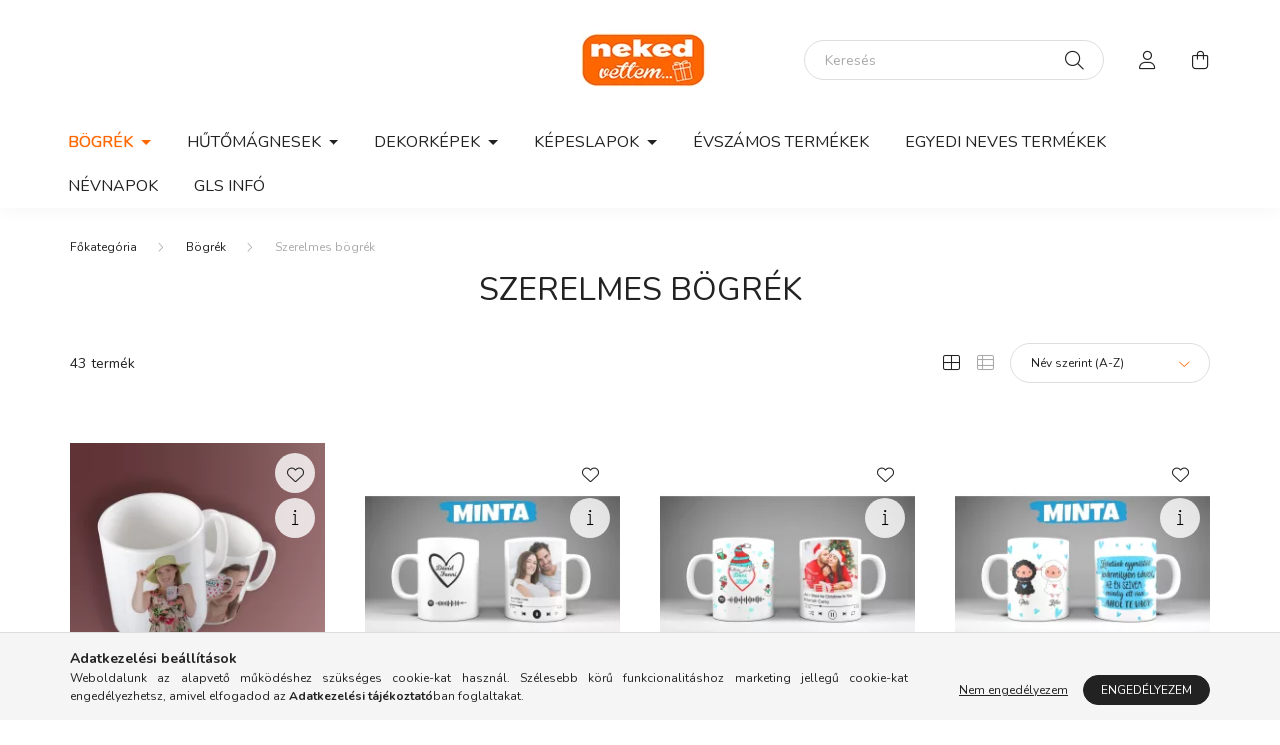

--- FILE ---
content_type: text/html; charset=UTF-8
request_url: https://www.nekedvettem.hu/szerelmesbogrek
body_size: 17393
content:
<!DOCTYPE html>
<html lang="hu">
    <head>
        <meta charset="utf-8">
<meta name="description" content="Az ajándék, ami Rólatok szól!">
<meta name="robots" content="index, follow">
<meta http-equiv="X-UA-Compatible" content="IE=Edge">
<meta property="og:site_name" content="nekedvettem.hu" />
<meta property="og:title" content="Szerelmes bögrék">
<meta property="og:description" content="Az ajándék, ami Rólatok szól!">
<meta property="og:type" content="website">
<meta property="og:url" content="https://www.nekedvettem.hu/szerelmesbogrek">
<meta property="og:image" content="https://www.nekedvettem.hu/shop_ordered/66511/shop_pic/cat_pic/775389.jpg">
<meta name="theme-color" content="#ff6701">
<meta name="msapplication-TileColor" content="#ff6701">
<meta name="mobile-web-app-capable" content="yes">
<meta name="apple-mobile-web-app-capable" content="yes">
<meta name="MobileOptimized" content="320">
<meta name="HandheldFriendly" content="true">

<title>Szerelmes bögrék</title>


<script>
var service_type="shop";
var shop_url_main="https://www.nekedvettem.hu";
var actual_lang="hu";
var money_len="0";
var money_thousend=" ";
var money_dec=",";
var shop_id=66511;
var unas_design_url="https:"+"/"+"/"+"www.nekedvettem.hu"+"/"+"!common_design"+"/"+"base"+"/"+"002001"+"/";
var unas_design_code='002001';
var unas_base_design_code='2000';
var unas_design_ver=4;
var unas_design_subver=4;
var unas_shop_url='https://www.nekedvettem.hu';
var responsive="yes";
var config_plus=new Array();
config_plus['product_tooltip']=1;
config_plus['cart_redirect']=1;
config_plus['money_type']='Ft';
config_plus['money_type_display']='Ft';
var lang_text=new Array();

var UNAS = UNAS || {};
UNAS.shop={"base_url":'https://www.nekedvettem.hu',"domain":'www.nekedvettem.hu',"username":'nekedvettem.unas.hu',"id":66511,"lang":'hu',"currency_type":'Ft',"currency_code":'HUF',"currency_rate":'1',"currency_length":0,"base_currency_length":0,"canonical_url":'https://www.nekedvettem.hu/szerelmesbogrek'};
UNAS.design={"code":'002001',"page":'product_list'};
UNAS.api_auth="64125b1bc17c85df7f3a23cfca1784f0";
UNAS.customer={"email":'',"id":0,"group_id":0,"without_registration":0};
UNAS.shop["category_id"]="775389";
UNAS.shop["only_private_customer_can_purchase"] = false;
 

UNAS.text = {
    "button_overlay_close": `Bezár`,
    "popup_window": `Felugró ablak`,
    "list": `lista`,
    "updating_in_progress": `frissítés folyamatban`,
    "updated": `frissítve`,
    "is_opened": `megnyitva`,
    "is_closed": `bezárva`,
    "deleted": `törölve`,
    "consent_granted": `hozzájárulás megadva`,
    "consent_rejected": `hozzájárulás elutasítva`,
    "field_is_incorrect": `mező hibás`,
    "error_title": `Hiba!`,
    "product_variants": `termék változatok`,
    "product_added_to_cart": `A termék a kosárba került`,
    "product_added_to_cart_with_qty_problem": `A termékből csak [qty_added_to_cart] [qty_unit] került kosárba`,
    "product_removed_from_cart": `A termék törölve a kosárból`,
    "reg_title_name": `Név`,
    "reg_title_company_name": `Cégnév`,
    "number_of_items_in_cart": `Kosárban lévő tételek száma`,
    "cart_is_empty": `A kosár üres`,
    "cart_updated": `A kosár frissült`,
    "mandatory": `Kötelező!`
};



UNAS.text["delete_from_favourites"]= `Törlés a kedvencek közül`;
UNAS.text["add_to_favourites"]= `Kedvencekhez`;








window.lazySizesConfig=window.lazySizesConfig || {};
window.lazySizesConfig.loadMode=1;
window.lazySizesConfig.loadHidden=false;

window.dataLayer = window.dataLayer || [];
function gtag(){dataLayer.push(arguments)};
gtag('js', new Date());
</script>

<script src="https://www.nekedvettem.hu/!common_packages/jquery/jquery-3.2.1.js?mod_time=1682493234"></script>
<script src="https://www.nekedvettem.hu/!common_packages/jquery/plugins/migrate/migrate.js?mod_time=1682493234"></script>
<script src="https://www.nekedvettem.hu/!common_packages/jquery/plugins/autocomplete/autocomplete.js?mod_time=1751447087"></script>
<script src="https://www.nekedvettem.hu/!common_packages/jquery/plugins/tools/overlay/overlay.js?mod_time=1759905184"></script>
<script src="https://www.nekedvettem.hu/!common_packages/jquery/plugins/tools/toolbox/toolbox.expose.js?mod_time=1725518406"></script>
<script src="https://www.nekedvettem.hu/!common_packages/jquery/plugins/lazysizes/lazysizes.min.js?mod_time=1682493234"></script>
<script src="https://www.nekedvettem.hu/!common_packages/jquery/own/shop_common/exploded/common.js?mod_time=1769410770"></script>
<script src="https://www.nekedvettem.hu/!common_packages/jquery/own/shop_common/exploded/common_overlay.js?mod_time=1759905184"></script>
<script src="https://www.nekedvettem.hu/!common_packages/jquery/own/shop_common/exploded/common_shop_popup.js?mod_time=1759905184"></script>
<script src="https://www.nekedvettem.hu/!common_packages/jquery/own/shop_common/exploded/page_product_list.js?mod_time=1725525526"></script>
<script src="https://www.nekedvettem.hu/!common_packages/jquery/own/shop_common/exploded/function_favourites.js?mod_time=1725525526"></script>
<script src="https://www.nekedvettem.hu/!common_packages/jquery/own/shop_common/exploded/function_product_print.js?mod_time=1725525526"></script>
<script src="https://www.nekedvettem.hu/!common_packages/jquery/own/shop_common/exploded/function_param_filter.js?mod_time=1764233414"></script>
<script src="https://www.nekedvettem.hu/!common_packages/jquery/own/shop_common/exploded/function_infinite_scroll.js?mod_time=1759905184"></script>
<script src="https://www.nekedvettem.hu/!common_packages/jquery/plugins/hoverintent/hoverintent.js?mod_time=1682493234"></script>
<script src="https://www.nekedvettem.hu/!common_packages/jquery/own/shop_tooltip/shop_tooltip.js?mod_time=1759905184"></script>
<script src="https://www.nekedvettem.hu/!common_packages/jquery/plugins/waypoints/waypoints-4.0.0.js?mod_time=1682493234"></script>
<script src="https://www.nekedvettem.hu/!common_packages/jquery/plugins/responsive_menu/responsive_menu-unas.js?mod_time=1682493234"></script>
<script src="https://www.nekedvettem.hu/!common_design/base/002000/main.js?mod_time=1759905184"></script>
<script src="https://www.nekedvettem.hu/!common_packages/jquery/plugins/flickity/v3/flickity.pkgd.min.js?mod_time=1759905184"></script>
<script src="https://www.nekedvettem.hu/!common_packages/jquery/plugins/toastr/toastr.min.js?mod_time=1682493234"></script>
<script src="https://www.nekedvettem.hu/!common_packages/jquery/plugins/tippy/popper-2.4.4.min.js?mod_time=1682493234"></script>
<script src="https://www.nekedvettem.hu/!common_packages/jquery/plugins/tippy/tippy-bundle.umd.min.js?mod_time=1682493234"></script>

<link href="https://www.nekedvettem.hu/temp/shop_66511_4f69deb73643c91a66858bc51e72f440.css?mod_time=1769951534" rel="stylesheet" type="text/css">

<link href="https://www.nekedvettem.hu/szerelmesbogrek" rel="canonical">
<link href="https://www.nekedvettem.hu/szerelmesbogrek,2" rel="next">
<link href="https://www.nekedvettem.hu/shop_ordered/66511/design_pic/favicon.ico" rel="shortcut icon">
<script>
        var google_consent=1;
    
        gtag('consent', 'default', {
           'ad_storage': 'denied',
           'ad_user_data': 'denied',
           'ad_personalization': 'denied',
           'analytics_storage': 'denied',
           'functionality_storage': 'denied',
           'personalization_storage': 'denied',
           'security_storage': 'granted'
        });

    
        gtag('consent', 'update', {
           'ad_storage': 'denied',
           'ad_user_data': 'denied',
           'ad_personalization': 'denied',
           'analytics_storage': 'denied',
           'functionality_storage': 'denied',
           'personalization_storage': 'denied',
           'security_storage': 'granted'
        });

        </script>
    <script async src="https://www.googletagmanager.com/gtag/js?id=G-JPD50FYXZ6"></script>        <script>
        gtag('config', 'G-JPD50FYXZ6');
                </script>
            <script>
        var google_ads=1;

                gtag('event','remarketing', {
            'ecomm_pagetype': 'category',
            'ecomm_prodid': ["00003","00009","00010","10526","10527","10633","10634","10514","10515","10501","10502","10503"]        });
            </script>
    <script>
(function(i,s,o,g,r,a,m){i['BarionAnalyticsObject']=r;i[r]=i[r]||function(){
    (i[r].q=i[r].q||[]).push(arguments)},i[r].l=1*new Date();a=s.createElement(o),
    m=s.getElementsByTagName(o)[0];a.async=1;a.src=g;m.parentNode.insertBefore(a,m)
})(window, document, 'script', 'https://pixel.barion.com/bp.js', 'bp');
                    
bp('init', 'addBarionPixelId', 'BP-sHIGycN8DX-49');
</script>
<noscript><img height='1' width='1' style='display:none' alt='' src='https://pixel.barion.com/a.gif?__ba_pixel_id=BP-sHIGycN8DX-49&ev=contentView&noscript=1'/></noscript>

        <meta content="width=device-width, initial-scale=1.0" name="viewport" />
        <link rel="preconnect" href="https://fonts.gstatic.com">
        <link rel="preload" href="https://fonts.googleapis.com/css2?family=Nunito:wght@400;700&display=swap" as="style" />
        <link rel="stylesheet" href="https://fonts.googleapis.com/css2?family=Nunito:wght@400;700&display=swap" media="print" onload="this.media='all'">
        <noscript>
            <link rel="stylesheet" href="https://fonts.googleapis.com/css2?family=Nunito:wght@400;700&display=swap" />
        </noscript>
        
        
        
        
        

        
        
        
                    
            
            
            
            
            
            
            
                
        
        
    </head>

                
                
    
    
    
    
    <body class='design_ver4 design_subver1 design_subver2 design_subver3 design_subver4' id="ud_shop_art">
    
    <div id="image_to_cart" style="display:none; position:absolute; z-index:100000;"></div>
<div class="overlay_common overlay_warning" id="overlay_cart_add"></div>
<script>$(document).ready(function(){ overlay_init("cart_add",{"onBeforeLoad":false}); });</script>
<div class="overlay_common overlay_dialog" id="overlay_save_filter"></div>
<script>$(document).ready(function(){ overlay_init("save_filter",{"closeOnEsc":true,"closeOnClick":true}); });</script>
<div id="overlay_login_outer"></div>	
	<script>
	$(document).ready(function(){
	    var login_redir_init="";

		$("#overlay_login_outer").overlay({
			onBeforeLoad: function() {
                var login_redir_temp=login_redir_init;
                if (login_redir_act!="") {
                    login_redir_temp=login_redir_act;
                    login_redir_act="";
                }

									$.ajax({
						type: "GET",
						async: true,
						url: "https://www.nekedvettem.hu/shop_ajax/ajax_popup_login.php",
						data: {
							shop_id:"66511",
							lang_master:"hu",
                            login_redir:login_redir_temp,
							explicit:"ok",
							get_ajax:"1"
						},
						success: function(data){
							$("#overlay_login_outer").html(data);
							if (unas_design_ver >= 5) $("#overlay_login_outer").modal('show');
							$('#overlay_login1 input[name=shop_pass_login]').keypress(function(e) {
								var code = e.keyCode ? e.keyCode : e.which;
								if(code.toString() == 13) {		
									document.form_login_overlay.submit();		
								}	
							});	
						}
					});
								},
			top: 50,
			mask: {
	color: "#000000",
	loadSpeed: 200,
	maskId: "exposeMaskOverlay",
	opacity: 0.7
},
			closeOnClick: (config_plus['overlay_close_on_click_forced'] === 1),
			onClose: function(event, overlayIndex) {
				$("#login_redir").val("");
			},
			load: false
		});
		
			});
	function overlay_login() {
		$(document).ready(function(){
			$("#overlay_login_outer").overlay().load();
		});
	}
	function overlay_login_remind() {
        if (unas_design_ver >= 5) {
            $("#overlay_remind").overlay().load();
        } else {
            $(document).ready(function () {
                $("#overlay_login_outer").overlay().close();
                setTimeout('$("#overlay_remind").overlay().load();', 250);
            });
        }
	}

    var login_redir_act="";
    function overlay_login_redir(redir) {
        login_redir_act=redir;
        $("#overlay_login_outer").overlay().load();
    }
	</script>  
	<div class="overlay_common overlay_info" id="overlay_remind"></div>
<script>$(document).ready(function(){ overlay_init("remind",[]); });</script>

	<script>
    	function overlay_login_error_remind() {
		$(document).ready(function(){
			load_login=0;
			$("#overlay_error").overlay().close();
			setTimeout('$("#overlay_remind").overlay().load();', 250);	
		});
	}
	</script>  
	<div class="overlay_common overlay_info" id="overlay_newsletter"></div>
<script>$(document).ready(function(){ overlay_init("newsletter",[]); });</script>

<script>
function overlay_newsletter() {
    $(document).ready(function(){
        $("#overlay_newsletter").overlay().load();
    });
}
</script>
<div class="overlay_common overlay_error" id="overlay_script"></div>
<script>$(document).ready(function(){ overlay_init("script",[]); });</script>
    <script>
    $(document).ready(function() {
        $.ajax({
            type: "GET",
            url: "https://www.nekedvettem.hu/shop_ajax/ajax_stat.php",
            data: {master_shop_id:"66511",get_ajax:"1"}
        });
    });
    </script>
    

    <div id="container" class="page_shop_art_775389 filter-not-exists">
                

        <header class="header js-header">
            <div class="header-inner js-header-inner">
                <div class="container">
                    <div class="row gutters-5 flex-nowrap justify-content-center align-items-center py-3 py-lg-5">
                        <div class="header__left col">
                            <div class="header__left-inner d-flex align-items-center">
                                <button type="button" class="hamburger__btn dropdown--btn d-lg-none" id="hamburger__btn" aria-label="hamburger button" data-btn-for=".hamburger__dropdown">
                                    <span class="hamburger__btn-icon icon--hamburger"></span>
                                </button>
                                
                                
                                
                            </div>
                        </div>

                            <div id="header_logo_img" class="js-element logo col-auto flex-shrink-1" data-element-name="header_logo">
        <div class="header_logo-img-container">
            <div class="header_logo-img-wrapper">
                                                <a href="https://nekedvettem.hu">                    <picture>
                                                <source srcset="https://www.nekedvettem.hu/!common_design/custom/nekedvettem.unas.hu/element/layout_hu_header_logo-260x60_1_default.webp?time=1738341999 1x" />
                        <img                              width="260" height="60"
                                                          src="https://www.nekedvettem.hu/!common_design/custom/nekedvettem.unas.hu/element/layout_hu_header_logo-260x60_1_default.webp?time=1738341999"                             
                             alt="nekedvettem.hu                        "/>
                    </picture>
                    </a>                                        </div>
        </div>
    </div>


                        <div class="header__right col">
                            <div class="header__right-inner d-flex align-items-center justify-content-end">
                                <div class="search-box browser-is-chrome">
    <div class="search-box__inner position-relative ml-auto js-search" id="box_search_content">
        <form name="form_include_search" id="form_include_search" action="https://www.nekedvettem.hu/shop_search.php" method="get">
            <div class="box-search-group mb-0">
                <input data-stay-visible-breakpoint="992" name="search" id="box_search_input" value="" pattern=".{3,100}"
                       title="Hosszabb kereső kifejezést írj be!" aria-label="Keresés" placeholder="Keresés" type="text" maxlength="100"
                       class="ac_input form-control js-search-input" autocomplete="off" required                >
                <div class="search-box__search-btn-outer input-group-append" title='Keresés'>
                    <button class="search-btn" aria-label="Keresés">
                        <span class="search-btn-icon icon--search"></span>
                    </button>
                    <button type="button" onclick="$('.js-search-smart-autocomplete').addClass('is-hidden');$(this).addClass('is-hidden');" class='search-close-btn text-right d-lg-none is-hidden' aria-label="">
                        <span class="search-close-btn-icon icon--close"></span>
                    </button>
                </div>
                <div class="search__loading">
                    <div class="loading-spinner--small"></div>
                </div>
            </div>
            <div class="search-box__mask"></div>
        </form>
        <div class="ac_results"></div>
    </div>
</div>
<script>
    $(document).ready(function(){
       $(document).on('smartSearchCreate smartSearchOpen smartSearchHasResult', function(e){
           if (e.type !== 'smartSearchOpen' || (e.type === 'smartSearchOpen' && $('.js-search-smart-autocomplete').children().length > 0)) {
               $('.search-close-btn').removeClass('is-hidden');
           }
       });
       $(document).on('smartSearchClose smartSearchEmptyResult', function(){
           $('.search-close-btn').addClass('is-hidden');
       });
       $(document).on('smartSearchInputLoseFocus', function(){
           if ($('.js-search-smart-autocomplete').length>0) {
               setTimeout(function () {
                   let height = $(window).height() - ($('.js-search-smart-autocomplete').offset().top - $(window).scrollTop()) - 20;
                   $('.search-smart-autocomplete').css('max-height', height + 'px');
               }, 300);
           }
       });
    });
</script>


                                                    <button type="button" class="profile__btn js-profile-btn dropdown--btn d-none d-lg-block" id="profile__btn" data-orders="https://www.nekedvettem.hu/shop_order_track.php" aria-label="profile button" data-btn-for=".profile__dropdown">
            <span class="profile__btn-icon icon--head"></span>
        </button>
            
                                <button class="cart-box__btn dropdown--btn js-cart-box-loaded-by-ajax" aria-label="cart button" type="button" data-btn-for=".cart-box__dropdown">
                                    <span class="cart-box__btn-icon icon--cart">
                                            <span id="box_cart_content" class="cart-box">            </span>
                                    </span>
                                </button>
                            </div>
                        </div>
                    </div>
                </div>
                                <nav class="navbar d-none d-lg-flex navbar-expand navbar-light">
                    <div class="container">
                        <ul class="navbar-nav mx-auto js-navbar-nav">
                                        <li class="nav-item dropdown js-nav-item-734143">
                    <a class="nav-link dropdown-toggle" href="https://www.nekedvettem.hu/bogre"  role="button" data-toggle="dropdown" aria-haspopup="true" aria-expanded="false">
                    Bögrék
            <span class="nav-item__count round-bracket-around d-none">941</span>        </a>

        			<ul class="dropdown-menu fade-up dropdown--cat dropdown--level-1">
            <li class="nav-item-935515">
            <a class="dropdown-item" href="https://www.nekedvettem.hu/egyedi-bogre" >Egyedi bögre
            <span class="nav-item__count round-bracket-around">4</span>            </a>
        </li>
            <li class="nav-item-110211">
            <a class="dropdown-item" href="https://www.nekedvettem.hu/google" >Egyedi Google bögre
            <span class="nav-item__count round-bracket-around">3</span>            </a>
        </li>
            <li class="nav-item-662121">
            <a class="dropdown-item" href="https://www.nekedvettem.hu/egyedi-evszamos-bogre" >Egyedi évszámos bögrék
            <span class="nav-item__count round-bracket-around">56</span>            </a>
        </li>
            <li class="nav-item-677589">
            <a class="dropdown-item" href="https://www.nekedvettem.hu/neves-bogre" >Neves bögrék
            <span class="nav-item__count round-bracket-around">331</span>            </a>
        </li>
            <li class="nav-item-322870">
            <a class="dropdown-item" href="https://www.nekedvettem.hu/csalados-bogre" >Családos bögrék
            <span class="nav-item__count round-bracket-around">54</span>            </a>
        </li>
            <li class="nav-item-762764">
            <a class="dropdown-item" href="https://www.nekedvettem.hu/horoszkopos-bogre" >Horoszkópos bögrék
            <span class="nav-item__count round-bracket-around">12</span>            </a>
        </li>
            <li class="nav-item-263655">
            <a class="dropdown-item" href="https://www.nekedvettem.hu/eskuvo" >Esküvői bögrék
            <span class="nav-item__count round-bracket-around">10</span>            </a>
        </li>
            <li class="nav-item-513634">
            <a class="dropdown-item" href="https://www.nekedvettem.hu/allatos-bogre" >Állatos bögrék
            <span class="nav-item__count round-bracket-around">223</span>            </a>
        </li>
            <li class="nav-item-407494">
            <a class="dropdown-item" href="https://www.nekedvettem.hu/pottyos-bogre" >Pöttyös bögrék
            <span class="nav-item__count round-bracket-around">72</span>            </a>
        </li>
            <li class="nav-item-694686">
            <a class="dropdown-item" href="https://www.nekedvettem.hu/evszamos-bogre" >Évszámos bögrék
            <span class="nav-item__count round-bracket-around">60</span>            </a>
        </li>
    
        <li>
        <a class="dropdown-item nav-item__all-cat" href="https://www.nekedvettem.hu/bogre">További kategóriák</a>
    </li>
    
    </ul>


            </li>
    <li class="nav-item dropdown js-nav-item-758720">
                    <a class="nav-link dropdown-toggle" href="https://www.nekedvettem.hu/magnes"  role="button" data-toggle="dropdown" aria-haspopup="true" aria-expanded="false">
                    Hűtőmágnesek
            <span class="nav-item__count round-bracket-around d-none">294</span>        </a>

        			<ul class="dropdown-menu fade-up dropdown--cat dropdown--level-1">
            <li class="nav-item-366735">
            <a class="dropdown-item" href="https://www.nekedvettem.hu/allatos-magnes" >Állatos mágnesek
            <span class="nav-item__count round-bracket-around">77</span>            </a>
        </li>
            <li class="nav-item-892279">
            <a class="dropdown-item" href="https://www.nekedvettem.hu/neves-magnes" >Neves mágnesek
            <span class="nav-item__count round-bracket-around">211</span>            </a>
        </li>
            <li class="nav-item-352677">
            <a class="dropdown-item" href="https://www.nekedvettem.hu/csalados-magnes" >Családos mágnesek
            <span class="nav-item__count round-bracket-around">6</span>            </a>
        </li>
    
    
    </ul>


            </li>
    <li class="nav-item dropdown js-nav-item-842883">
                    <a class="nav-link dropdown-toggle" href="https://www.nekedvettem.hu/dekorkep"  role="button" data-toggle="dropdown" aria-haspopup="true" aria-expanded="false">
                    Dekorképek
            <span class="nav-item__count round-bracket-around d-none">83</span>        </a>

        			<ul class="dropdown-menu fade-up dropdown--cat dropdown--level-1">
            <li class="nav-item-920415">
            <a class="dropdown-item" href="https://www.nekedvettem.hu/evszamos_tablak" >Évszámos dekorképek
            <span class="nav-item__count round-bracket-around">57</span>            </a>
        </li>
            <li class="nav-item-337146">
            <a class="dropdown-item" href="https://www.nekedvettem.hu/szerelmes-dekorkep" >Szerelmes dekorképek
            <span class="nav-item__count round-bracket-around">9</span>            </a>
        </li>
            <li class="nav-item-244151">
            <a class="dropdown-item" href="https://www.nekedvettem.hu/csaladi-dekorkep" >Családi dekorképek
            <span class="nav-item__count round-bracket-around">13</span>            </a>
        </li>
            <li class="nav-item-668367">
            <a class="dropdown-item" href="https://www.nekedvettem.hu/kave-dekorkep" >Kávérajongó dekorképek
            <span class="nav-item__count round-bracket-around">4</span>            </a>
        </li>
    
    
    </ul>


            </li>
    <li class="nav-item dropdown js-nav-item-253521">
                    <a class="nav-link dropdown-toggle" href="https://www.nekedvettem.hu/kepeslapok"  role="button" data-toggle="dropdown" aria-haspopup="true" aria-expanded="false">
                    Képeslapok
            <span class="nav-item__count round-bracket-around d-none">56</span>        </a>

        			<ul class="dropdown-menu fade-up dropdown--cat dropdown--level-1">
            <li class="nav-item-623287">
            <a class="dropdown-item" href="https://www.nekedvettem.hu/Evszamos-kepeslapok" >Évszámos képeslapok
            <span class="nav-item__count round-bracket-around">56</span>            </a>
        </li>
    
    
    </ul>


            </li>
    <li class="nav-item js-nav-item-304102">
                    <a class="nav-link" href="https://www.nekedvettem.hu/evszamos-termekek" >
                    Évszámos termékek
            <span class="nav-item__count round-bracket-around d-none">229</span>        </a>

            </li>
    <li class="nav-item js-nav-item-903932">
                    <a class="nav-link" href="https://www.nekedvettem.hu/egyedi-neves" >
                    Egyedi neves termékek
            <span class="nav-item__count round-bracket-around d-none">2</span>        </a>

            </li>

    
                                    			<li class="nav-item js-nav-item-930207">
							<a class="nav-link" href="https://www.nekedvettem.hu/nevnap" >
							Névnapok
							</a>

					</li>
			<li class="nav-item js-nav-item-260404">
							<a class="nav-link" href="https://www.nekedvettem.hu/gls-info" >
							GLS infó
							</a>

					</li>
	
    
                        </ul>
                    </div>
                </nav>

                <script>
                    $(document).ready(function () {
                                                    $('.nav-item.dropdown').hoverIntent({
                                over: function () {
                                    handleCloseDropdowns();
                                    var thisNavLink = $('> .nav-link', this);
                                    var thisNavItem = thisNavLink.parent();
                                    var thisDropdownMenu = thisNavItem.find('.dropdown-menu');
                                    var thisNavbarNav = $('.js-navbar-nav');

                                    /*remove is-opened class form the rest menus (cat+plus)*/
                                    thisNavbarNav.find('.show').not(thisNavItem).removeClass('show');
                                    thisNavLink.attr('aria-expanded','true');
                                    thisNavItem.addClass('show');
                                    thisDropdownMenu.addClass('show');
                                },
                                out: function () {
                                    handleCloseDropdowns();
                                    var thisNavLink = $('> .nav-link', this);
                                    var thisNavItem = thisNavLink.parent();
                                    var thisDropdownMenu = thisNavItem.find('.dropdown-menu');

                                    /*remove is-opened class form the rest menus (cat+plus)*/
                                    thisNavLink.attr('aria-expanded','false');
                                    thisNavItem.removeClass('show');
                                    thisDropdownMenu.removeClass('show');
                                },
                                interval: 100,
                                sensitivity: 10,
                                timeout: 250
                            });
                                            });
                </script>
                            </div>
        </header>
                <main class="main main--with-boxes">
        <nav id="breadcrumb" aria-label="breadcrumb">
                <div class="container">
                                <ol class="breadcrumb level-2">
                <li class="breadcrumb-item">
                                        <a class="breadcrumb-item breadcrumb-item--home" href="https://www.nekedvettem.hu/sct/0/" aria-label="Főkategória" title="Főkategória"></a>
                                    </li>
                                <li class="breadcrumb-item">
                                        <a class="breadcrumb-item" href="https://www.nekedvettem.hu/bogre">Bögrék</a>
                                    </li>
                                <li class="breadcrumb-item">
                                        <span class="breadcrumb-item active" aria-current="page">Szerelmes bögrék</span>
                                    </li>
                            </ol>
            <script>
                $("document").ready(function(){
                                        $(".js-nav-item-734143").addClass("active");
                                        $(".js-nav-item-775389").addClass("active");
                                    });
            </script>
                    </div>
            </nav>
    <div class="container">
        <div class="row">
                    
    
            <div class="rest-content-col col px-0">
                <div class="main__title">
    <div class="container">
        <h1 class="main-title">Szerelmes bögrék</h1>
    </div>
</div>

                <div id="page_art_content" class="page_content container">
    
    
    
                                
    <script>
<!--
function artlist_formsubmit_artlist(cikkname) {
   cart_add(cikkname,"artlist_");
}
$(document).ready(function(){
	select_base_price("artlist_00003",0);
	
	select_base_price("artlist_00009",0);
	
	select_base_price("artlist_00010",0);
	
	select_base_price("artlist_10526",0);
	
	select_base_price("artlist_10527",0);
	
	select_base_price("artlist_10633",0);
	
	select_base_price("artlist_10634",0);
	
	select_base_price("artlist_10514",0);
	
	select_base_price("artlist_10515",0);
	
	select_base_price("artlist_10501",0);
	
	select_base_price("artlist_10502",0);
	
	select_base_price("artlist_10503",0);
	
});
// -->
</script>


            <div id='page_artlist_content' class="page_content product-list-wrapper list-type--1">                            <div class="paging-sorting-ordering paging-sorting-ordering--top">
                <div class="row gutters-10 align-items-center">


                    <div class="col-auto product-num-col font-xs font-md-m py-3">
                        <span class="product-num">43</span><span class="product-num__text no-slash">termék</span>
                                            </div>

                                            <div class="viewing-sorting--top order-md-3 col-auto d-flex align-items-center my-3 ml-auto">
                                                    <div class="view--top flex-shrink-0 mr-md-3">
                                <button title="Nézet 1" type="button" class="view__btn view__btn--1 is-selected"></button>
                                <button title="Nézet 2" type="button" class="view__btn view__btn--2" onclick="location.href=location_href_with_get('change_page_design=2')"></button>
                            </div>
                                                                            <div class="order--top flex-shrink-0">
                                <form name="form_art_order1" method="post">
<input name="art_order_sent" value="ok" type="hidden">

                                <div class="order__select-outer form-select-group" title="Sorrend">
                                    <select name="new_art_order" onchange="document.form_art_order1.submit();" class="form-control" aria-label="Sorrend" id="new_art_order_top">
                                                                                    <option value="popular" >Népszerűség szerint</option>
                                                                                    <option value="name" selected="selected">Név szerint (A-Z)</option>
                                                                                    <option value="name_desc" >Név szerint (Z-A)</option>
                                                                                    <option value="price" >Ár szerint növekvő</option>
                                                                                    <option value="price_desc" >Ár szerint csökkenő</option>
                                                                                    <option value="time_desc" >Felvitel szerint (legutolsó az első)</option>
                                                                                    <option value="time" >Felvitel szerint (legkorábbi az első)</option>
                                                                            </select>
                                </div>
                                </form>

                            </div>
                                                </div>
                    
                                    </div>
            </div>
            
                        <div  class="page_artlist_list row gutters-5 gutters-md-10 gutters-xl-20 products js-products type--1">
                                            
                                





 										
				

	
	


												
			<article class="col-6 col-sm-4 col-lg-3 col-xxl-custom-5 col-xxxl-2  product js-product page_artlist_sku_00003" id="page_artlist_artlist_00003" data-sku="00003">
				<div class="product__inner">
												<div class="product__img-outer">
						<div class="product__img-wrap product-img-wrapper">
							<div class="product__badges">
																																																																																																<div class="product__func-btn favourites-btn page_artdet_func_favourites_00003 page_artdet_func_favourites_outer_00003" id="page_artlist_func_favourites_00003" onclick='add_to_favourites("","00003","page_artlist_func_favourites_00003","page_artlist_func_favourites_outer_00003","287641534");' aria-label="Kedvencekhez" data-tippy="Kedvencekhez">
												<div class="product__func-icon favourites__icon icon--favo"></div>
											</div>
																																						<button class="product__func-btn product__btn-tooltip js-product-tooltip-click" aria-label="Gyorsnézet" data-sku="00003" data-tippy="Gyorsnézet">
											<div class="product__func-icon icon--details"></div>
										</button>
																																																	</div>
																<a class="product_link_normal" data-sku="00003" href="https://www.nekedvettem.hu/egyedi" title="Egyedi bögre (saját képpel)">
								<picture>
																		<source srcset="https://www.nekedvettem.hu/main_pic/space.gif" data-srcset="https://www.nekedvettem.hu/img/66511/00003/182x182,r/00003.webp?time=1677968842 1x, https://www.nekedvettem.hu/img/66511/00003/364x364,r/00003.webp?time=1677968842 2x" media="(max-width: 415.98px)" />
																		<source srcset="https://www.nekedvettem.hu/main_pic/space.gif" data-srcset="https://www.nekedvettem.hu/img/66511/00003/264x264,r/00003.webp?time=1677968842 1x, https://www.nekedvettem.hu/img/66511/00003/528x528,r/00003.webp?time=1677968842 2x " />
									<img class="product__img product-img js-main-img lazyload" width="264" height="264"
										 src="https://www.nekedvettem.hu/main_pic/space.gif"
										 data-src="https://www.nekedvettem.hu/img/66511/00003/264x264,r/00003.webp?time=1677968842"
										 alt="Egyedi bögre (saját képpel)"
										 title="Egyedi bögre (saját képpel)"
										 id="main_image_artlist_00003"/>
								</picture>
							</a>
						</div>
					</div>
												<div class="product__datas">
						<div class="product__name-wrap">
							<a class="product__name-link product_link_normal" data-sku="00003" href="https://www.nekedvettem.hu/egyedi">
								<h2 class="product__name">Egyedi bögre (saját képpel)</h2>
							</a>
															
															
																												</div>

																			
																					<div class="product__params font-xs font-sm-s">
									<div class="product__params-inner">
																			<div class="product__param row gutters-5 align-items-center" data-param-type="enum" data-param-id="3158607">
																							<div class="product__param-title col-6">Termékjelölés:</div>
												<div class="product__param-value col-6">
																											Egyedi termék
																									</div>
																					</div>
																		</div>
								</div>
													
													<div class="product__prices-wrap">
																	<div class="product__prices with-rrp row no-gutters justify-content-center align-items-baseline ">
										<div class='product__price-base product-price--base'>
											<span class="product__price-base-value">Bruttó <span id='price_net_brutto_artlist_00003' class='price_net_brutto_artlist_00003'>3 200</span> Ft/db</span>										</div>
																																																		</div>
																																																</div>
						
													<div class="product__main-wrap">
																																																									<button class="product__main-btn btn-primary product__cart-btn btn" onclick="cart_add('00003','artlist_');" type="button">Kosárba</button>
																				<input name="db_artlist_00003" id="db_artlist_00003" type="hidden" value="1" maxlength="7" data-min="1" data-max="999999" data-step="1"/>
																								</div>
						
																	</div>
				</div>

							</article>
												
			<article class="col-6 col-sm-4 col-lg-3 col-xxl-custom-5 col-xxxl-2  product js-product page_artlist_sku_00009" id="page_artlist_artlist_00009" data-sku="00009">
				<div class="product__inner">
												<div class="product__img-outer">
						<div class="product__img-wrap product-img-wrapper">
							<div class="product__badges">
																																																																																																<div class="product__func-btn favourites-btn page_artdet_func_favourites_00009 page_artdet_func_favourites_outer_00009" id="page_artlist_func_favourites_00009" onclick='add_to_favourites("","00009","page_artlist_func_favourites_00009","page_artlist_func_favourites_outer_00009","411256003");' aria-label="Kedvencekhez" data-tippy="Kedvencekhez">
												<div class="product__func-icon favourites__icon icon--favo"></div>
											</div>
																																						<button class="product__func-btn product__btn-tooltip js-product-tooltip-click" aria-label="Gyorsnézet" data-sku="00009" data-tippy="Gyorsnézet">
											<div class="product__func-icon icon--details"></div>
										</button>
																																																	</div>
																<a class="product_link_normal" data-sku="00009" href="https://www.nekedvettem.hu/Kedvenc-kozos-dalunk-bogre" title="Kedvenc közös dalunk bögre (saját képpel)">
								<picture>
																		<source srcset="https://www.nekedvettem.hu/main_pic/space.gif" data-srcset="https://www.nekedvettem.hu/img/66511/00009/182x182,r/00009.webp?time=1649099727 1x, https://www.nekedvettem.hu/img/66511/00009/364x364,r/00009.webp?time=1649099727 2x" media="(max-width: 415.98px)" />
																		<source srcset="https://www.nekedvettem.hu/main_pic/space.gif" data-srcset="https://www.nekedvettem.hu/img/66511/00009/264x264,r/00009.webp?time=1649099727 1x, https://www.nekedvettem.hu/img/66511/00009/528x528,r/00009.webp?time=1649099727 2x " />
									<img class="product__img product-img js-main-img lazyload" width="264" height="264"
										 src="https://www.nekedvettem.hu/main_pic/space.gif"
										 data-src="https://www.nekedvettem.hu/img/66511/00009/264x264,r/00009.webp?time=1649099727"
										 alt="Kedvenc közös dalunk bögre (saját képpel)"
										 title="Kedvenc közös dalunk bögre (saját képpel)"
										 id="main_image_artlist_00009"/>
								</picture>
							</a>
						</div>
					</div>
												<div class="product__datas">
						<div class="product__name-wrap">
							<a class="product__name-link product_link_normal" data-sku="00009" href="https://www.nekedvettem.hu/Kedvenc-kozos-dalunk-bogre">
								<h2 class="product__name">Kedvenc közös dalunk bögre (saját képpel)</h2>
							</a>
															
															
																												</div>

																			
																					<div class="product__params font-xs font-sm-s">
									<div class="product__params-inner">
																			<div class="product__param row gutters-5 align-items-center" data-param-type="enum" data-param-id="3158607">
																							<div class="product__param-title col-6">Termékjelölés:</div>
												<div class="product__param-value col-6">
																											Egyedi termék
																									</div>
																					</div>
																		</div>
								</div>
													
													<div class="product__prices-wrap">
																	<div class="product__prices with-rrp row no-gutters justify-content-center align-items-baseline ">
										<div class='product__price-base product-price--base'>
											<span class="product__price-base-value">Bruttó <span id='price_net_brutto_artlist_00009' class='price_net_brutto_artlist_00009'>3 200</span> Ft/db</span>										</div>
																																																		</div>
																																																</div>
						
													<div class="product__main-wrap">
																																																									<button class="product__main-btn btn-primary product__cart-btn btn" onclick="cart_add('00009','artlist_');" type="button">Kosárba</button>
																				<input name="db_artlist_00009" id="db_artlist_00009" type="hidden" value="1" maxlength="7" data-min="1" data-max="999999" data-step="1"/>
																								</div>
						
																	</div>
				</div>

							</article>
												
			<article class="col-6 col-sm-4 col-lg-3 col-xxl-custom-5 col-xxxl-2  product js-product page_artlist_sku_00010" id="page_artlist_artlist_00010" data-sku="00010">
				<div class="product__inner">
												<div class="product__img-outer">
						<div class="product__img-wrap product-img-wrapper">
							<div class="product__badges">
																																																																																																<div class="product__func-btn favourites-btn page_artdet_func_favourites_00010 page_artdet_func_favourites_outer_00010" id="page_artlist_func_favourites_00010" onclick='add_to_favourites("","00010","page_artlist_func_favourites_00010","page_artlist_func_favourites_outer_00010","642333349");' aria-label="Kedvencekhez" data-tippy="Kedvencekhez">
												<div class="product__func-icon favourites__icon icon--favo"></div>
											</div>
																																						<button class="product__func-btn product__btn-tooltip js-product-tooltip-click" aria-label="Gyorsnézet" data-sku="00010" data-tippy="Gyorsnézet">
											<div class="product__func-icon icon--details"></div>
										</button>
																																																	</div>
																<a class="product_link_normal" data-sku="00010" href="https://www.nekedvettem.hu/Kedvenc-kozos-dalunk-bogre-karacsonyi" title="  Kedvenc közös dalunk bögre (saját képpel) Karácsonyi kiadás">
								<picture>
																		<source srcset="https://www.nekedvettem.hu/main_pic/space.gif" data-srcset="https://www.nekedvettem.hu/img/66511/00010/182x182,r/00010.webp?time=1728931848 1x, https://www.nekedvettem.hu/img/66511/00010/364x364,r/00010.webp?time=1728931848 2x" media="(max-width: 415.98px)" />
																		<source srcset="https://www.nekedvettem.hu/main_pic/space.gif" data-srcset="https://www.nekedvettem.hu/img/66511/00010/264x264,r/00010.webp?time=1728931848 1x, https://www.nekedvettem.hu/img/66511/00010/528x528,r/00010.webp?time=1728931848 2x " />
									<img class="product__img product-img js-main-img lazyload" width="264" height="264"
										 src="https://www.nekedvettem.hu/main_pic/space.gif"
										 data-src="https://www.nekedvettem.hu/img/66511/00010/264x264,r/00010.webp?time=1728931848"
										 alt="  Kedvenc közös dalunk bögre (saját képpel) Karácsonyi kiadás"
										 title="  Kedvenc közös dalunk bögre (saját képpel) Karácsonyi kiadás"
										 id="main_image_artlist_00010"/>
								</picture>
							</a>
						</div>
					</div>
												<div class="product__datas">
						<div class="product__name-wrap">
							<a class="product__name-link product_link_normal" data-sku="00010" href="https://www.nekedvettem.hu/Kedvenc-kozos-dalunk-bogre-karacsonyi">
								<h2 class="product__name">  Kedvenc közös dalunk bögre (saját képpel) Karácsonyi kiadás</h2>
							</a>
															
															
																												</div>

																			
																					<div class="product__params font-xs font-sm-s">
									<div class="product__params-inner">
																			<div class="product__param row gutters-5 align-items-center" data-param-type="enum" data-param-id="3158607">
																							<div class="product__param-title col-6">Termékjelölés:</div>
												<div class="product__param-value col-6">
																											Egyedi termék
																									</div>
																					</div>
																		</div>
								</div>
													
													<div class="product__prices-wrap">
																	<div class="product__prices with-rrp row no-gutters justify-content-center align-items-baseline ">
										<div class='product__price-base product-price--base'>
											<span class="product__price-base-value">Bruttó <span id='price_net_brutto_artlist_00010' class='price_net_brutto_artlist_00010'>3 500</span> Ft/db</span>										</div>
																																																		</div>
																																																</div>
						
													<div class="product__main-wrap">
																																																									<button class="product__main-btn btn-primary product__cart-btn btn" onclick="cart_add('00010','artlist_');" type="button">Kosárba</button>
																				<input name="db_artlist_00010" id="db_artlist_00010" type="hidden" value="1" maxlength="7" data-min="1" data-max="999999" data-step="1"/>
																								</div>
						
																	</div>
				</div>

							</article>
												
			<article class="col-6 col-sm-4 col-lg-3 col-xxl-custom-5 col-xxxl-2  product js-product page_artlist_sku_10526" id="page_artlist_artlist_10526" data-sku="10526">
				<div class="product__inner">
												<div class="product__img-outer">
						<div class="product__img-wrap product-img-wrapper">
							<div class="product__badges">
																																																																																																<div class="product__func-btn favourites-btn page_artdet_func_favourites_10526 page_artdet_func_favourites_outer_10526" id="page_artlist_func_favourites_10526" onclick='add_to_favourites("","10526","page_artlist_func_favourites_10526","page_artlist_func_favourites_outer_10526","269267861");' aria-label="Kedvencekhez" data-tippy="Kedvencekhez">
												<div class="product__func-icon favourites__icon icon--favo"></div>
											</div>
																																						<button class="product__func-btn product__btn-tooltip js-product-tooltip-click" aria-label="Gyorsnézet" data-sku="10526" data-tippy="Gyorsnézet">
											<div class="product__func-icon icon--details"></div>
										</button>
																																																	</div>
																<a class="product_link_normal" data-sku="10526" href="https://www.nekedvettem.hu/Szerelem-barany-1-bogre" title="Szerelem - bárány - kék - szerelmes bögre">
								<picture>
																		<source srcset="https://www.nekedvettem.hu/main_pic/space.gif" data-srcset="https://www.nekedvettem.hu/img/66511/10526/182x182,r/10526.webp?time=1611674011 1x, https://www.nekedvettem.hu/img/66511/10526/364x364,r/10526.webp?time=1611674011 2x" media="(max-width: 415.98px)" />
																		<source srcset="https://www.nekedvettem.hu/main_pic/space.gif" data-srcset="https://www.nekedvettem.hu/img/66511/10526/264x264,r/10526.webp?time=1611674011 1x, https://www.nekedvettem.hu/img/66511/10526/528x528,r/10526.webp?time=1611674011 2x " />
									<img class="product__img product-img js-main-img lazyload" width="264" height="264"
										 src="https://www.nekedvettem.hu/main_pic/space.gif"
										 data-src="https://www.nekedvettem.hu/img/66511/10526/264x264,r/10526.webp?time=1611674011"
										 alt="Szerelem - bárány - kék - szerelmes bögre"
										 title="Szerelem - bárány - kék - szerelmes bögre"
										 id="main_image_artlist_10526"/>
								</picture>
							</a>
						</div>
					</div>
												<div class="product__datas">
						<div class="product__name-wrap">
							<a class="product__name-link product_link_normal" data-sku="10526" href="https://www.nekedvettem.hu/Szerelem-barany-1-bogre">
								<h2 class="product__name">Szerelem - bárány - kék - szerelmes bögre</h2>
							</a>
															
															
																												</div>

																			
																					<div class="product__params font-xs font-sm-s">
									<div class="product__params-inner">
																			<div class="product__param row gutters-5 align-items-center" data-param-type="enum" data-param-id="3158607">
																							<div class="product__param-title col-6">Termékjelölés:</div>
												<div class="product__param-value col-6">
																											Egyedi termék
																									</div>
																					</div>
																		</div>
								</div>
													
													<div class="product__prices-wrap">
																	<div class="product__prices with-rrp row no-gutters justify-content-center align-items-baseline ">
										<div class='product__price-base product-price--base'>
											<span class="product__price-base-value">Bruttó <span id='price_net_brutto_artlist_10526' class='price_net_brutto_artlist_10526'>2 500</span> Ft/db</span>										</div>
																																																		</div>
																																																</div>
						
													<div class="product__main-wrap">
																																				<a class="product__main-btn product__details-btn btn btn-primary" href="https://www.nekedvettem.hu/Szerelem-barany-1-bogre">Részletek</a>
																								</div>
						
																	</div>
				</div>

							</article>
												
			<article class="col-6 col-sm-4 col-lg-3 col-xxl-custom-5 col-xxxl-2  product js-product page_artlist_sku_10527" id="page_artlist_artlist_10527" data-sku="10527">
				<div class="product__inner">
												<div class="product__img-outer">
						<div class="product__img-wrap product-img-wrapper">
							<div class="product__badges">
																																																																																																<div class="product__func-btn favourites-btn page_artdet_func_favourites_10527 page_artdet_func_favourites_outer_10527" id="page_artlist_func_favourites_10527" onclick='add_to_favourites("","10527","page_artlist_func_favourites_10527","page_artlist_func_favourites_outer_10527","269267865");' aria-label="Kedvencekhez" data-tippy="Kedvencekhez">
												<div class="product__func-icon favourites__icon icon--favo"></div>
											</div>
																																						<button class="product__func-btn product__btn-tooltip js-product-tooltip-click" aria-label="Gyorsnézet" data-sku="10527" data-tippy="Gyorsnézet">
											<div class="product__func-icon icon--details"></div>
										</button>
																																																	</div>
																<a class="product_link_normal" data-sku="10527" href="https://www.nekedvettem.hu/Szerelem-barany-2-bogre" title="Szerelem - bárány - pink - szerelmes bögre">
								<picture>
																		<source srcset="https://www.nekedvettem.hu/main_pic/space.gif" data-srcset="https://www.nekedvettem.hu/img/66511/10527/182x182,r/10527.webp?time=1611674011 1x, https://www.nekedvettem.hu/img/66511/10527/364x364,r/10527.webp?time=1611674011 2x" media="(max-width: 415.98px)" />
																		<source srcset="https://www.nekedvettem.hu/main_pic/space.gif" data-srcset="https://www.nekedvettem.hu/img/66511/10527/264x264,r/10527.webp?time=1611674011 1x, https://www.nekedvettem.hu/img/66511/10527/528x528,r/10527.webp?time=1611674011 2x " />
									<img class="product__img product-img js-main-img lazyload" width="264" height="264"
										 src="https://www.nekedvettem.hu/main_pic/space.gif"
										 data-src="https://www.nekedvettem.hu/img/66511/10527/264x264,r/10527.webp?time=1611674011"
										 alt="Szerelem - bárány - pink - szerelmes bögre"
										 title="Szerelem - bárány - pink - szerelmes bögre"
										 id="main_image_artlist_10527"/>
								</picture>
							</a>
						</div>
					</div>
												<div class="product__datas">
						<div class="product__name-wrap">
							<a class="product__name-link product_link_normal" data-sku="10527" href="https://www.nekedvettem.hu/Szerelem-barany-2-bogre">
								<h2 class="product__name">Szerelem - bárány - pink - szerelmes bögre</h2>
							</a>
															
															
																												</div>

																			
																					<div class="product__params font-xs font-sm-s">
									<div class="product__params-inner">
																			<div class="product__param row gutters-5 align-items-center" data-param-type="enum" data-param-id="3158607">
																							<div class="product__param-title col-6">Termékjelölés:</div>
												<div class="product__param-value col-6">
																											Egyedi termék
																									</div>
																					</div>
																		</div>
								</div>
													
													<div class="product__prices-wrap">
																	<div class="product__prices with-rrp row no-gutters justify-content-center align-items-baseline ">
										<div class='product__price-base product-price--base'>
											<span class="product__price-base-value">Bruttó <span id='price_net_brutto_artlist_10527' class='price_net_brutto_artlist_10527'>2 500</span> Ft/db</span>										</div>
																																																		</div>
																																																</div>
						
													<div class="product__main-wrap">
																																				<a class="product__main-btn product__details-btn btn btn-primary" href="https://www.nekedvettem.hu/Szerelem-barany-2-bogre">Részletek</a>
																								</div>
						
																	</div>
				</div>

							</article>
												
			<article class="col-6 col-sm-4 col-lg-3 col-xxl-custom-5 col-xxxl-2  product js-product page_artlist_sku_10633" id="page_artlist_artlist_10633" data-sku="10633">
				<div class="product__inner">
												<div class="product__img-outer">
						<div class="product__img-wrap product-img-wrapper">
							<div class="product__badges">
																																																																																																<div class="product__func-btn favourites-btn page_artdet_func_favourites_10633 page_artdet_func_favourites_outer_10633" id="page_artlist_func_favourites_10633" onclick='add_to_favourites("","10633","page_artlist_func_favourites_10633","page_artlist_func_favourites_outer_10633","410026114");' aria-label="Kedvencekhez" data-tippy="Kedvencekhez">
												<div class="product__func-icon favourites__icon icon--favo"></div>
											</div>
																																						<button class="product__func-btn product__btn-tooltip js-product-tooltip-click" aria-label="Gyorsnézet" data-sku="10633" data-tippy="Gyorsnézet">
											<div class="product__func-icon icon--details"></div>
										</button>
																																																	</div>
																<a class="product_link_normal" data-sku="10633" href="https://www.nekedvettem.hu/szerelem-barmilyen-tavol-lajhar-kek-szerelmes-bogre" title="  Szerelem - bármilyen távol - lajhár - kék - szerelmes bögre">
								<picture>
																		<source srcset="https://www.nekedvettem.hu/main_pic/space.gif" data-srcset="https://www.nekedvettem.hu/img/66511/10633/182x182,r/10633.webp?time=1642195330 1x, https://www.nekedvettem.hu/img/66511/10633/364x364,r/10633.webp?time=1642195330 2x" media="(max-width: 415.98px)" />
																		<source srcset="https://www.nekedvettem.hu/main_pic/space.gif" data-srcset="https://www.nekedvettem.hu/img/66511/10633/264x264,r/10633.webp?time=1642195330 1x, https://www.nekedvettem.hu/img/66511/10633/528x528,r/10633.webp?time=1642195330 2x " />
									<img class="product__img product-img js-main-img lazyload" width="264" height="264"
										 src="https://www.nekedvettem.hu/main_pic/space.gif"
										 data-src="https://www.nekedvettem.hu/img/66511/10633/264x264,r/10633.webp?time=1642195330"
										 alt="  Szerelem - bármilyen távol - lajhár - kék - szerelmes bögre"
										 title="  Szerelem - bármilyen távol - lajhár - kék - szerelmes bögre"
										 id="main_image_artlist_10633"/>
								</picture>
							</a>
						</div>
					</div>
												<div class="product__datas">
						<div class="product__name-wrap">
							<a class="product__name-link product_link_normal" data-sku="10633" href="https://www.nekedvettem.hu/szerelem-barmilyen-tavol-lajhar-kek-szerelmes-bogre">
								<h2 class="product__name">  Szerelem - bármilyen távol - lajhár - kék - szerelmes bögre</h2>
							</a>
															
															
																												</div>

																			
																					<div class="product__params font-xs font-sm-s">
									<div class="product__params-inner">
																			<div class="product__param row gutters-5 align-items-center" data-param-type="enum" data-param-id="3158607">
																							<div class="product__param-title col-6">Termékjelölés:</div>
												<div class="product__param-value col-6">
																											Egyedi termék
																									</div>
																					</div>
																		</div>
								</div>
													
													<div class="product__prices-wrap">
																	<div class="product__prices with-rrp row no-gutters justify-content-center align-items-baseline ">
										<div class='product__price-base product-price--base'>
											<span class="product__price-base-value">Bruttó <span id='price_net_brutto_artlist_10633' class='price_net_brutto_artlist_10633'>2 500</span> Ft/db</span>										</div>
																																																		</div>
																																																</div>
						
													<div class="product__main-wrap">
																																				<a class="product__main-btn product__details-btn btn btn-primary" href="https://www.nekedvettem.hu/szerelem-barmilyen-tavol-lajhar-kek-szerelmes-bogre">Részletek</a>
																								</div>
						
																	</div>
				</div>

							</article>
												
			<article class="col-6 col-sm-4 col-lg-3 col-xxl-custom-5 col-xxxl-2  product js-product page_artlist_sku_10634" id="page_artlist_artlist_10634" data-sku="10634">
				<div class="product__inner">
												<div class="product__img-outer">
						<div class="product__img-wrap product-img-wrapper">
							<div class="product__badges">
																																																																																																<div class="product__func-btn favourites-btn page_artdet_func_favourites_10634 page_artdet_func_favourites_outer_10634" id="page_artlist_func_favourites_10634" onclick='add_to_favourites("","10634","page_artlist_func_favourites_10634","page_artlist_func_favourites_outer_10634","410026119");' aria-label="Kedvencekhez" data-tippy="Kedvencekhez">
												<div class="product__func-icon favourites__icon icon--favo"></div>
											</div>
																																						<button class="product__func-btn product__btn-tooltip js-product-tooltip-click" aria-label="Gyorsnézet" data-sku="10634" data-tippy="Gyorsnézet">
											<div class="product__func-icon icon--details"></div>
										</button>
																																																	</div>
																<a class="product_link_normal" data-sku="10634" href="https://www.nekedvettem.hu/szerelem-barmilyen-tavol-lajhar-pink-szerelmes-bogre" title="  Szerelem - bármilyen távol - lajhár - pink - szerelmes bögre">
								<picture>
																		<source srcset="https://www.nekedvettem.hu/main_pic/space.gif" data-srcset="https://www.nekedvettem.hu/img/66511/10634/182x182,r/10634.webp?time=1642195330 1x, https://www.nekedvettem.hu/img/66511/10634/364x364,r/10634.webp?time=1642195330 2x" media="(max-width: 415.98px)" />
																		<source srcset="https://www.nekedvettem.hu/main_pic/space.gif" data-srcset="https://www.nekedvettem.hu/img/66511/10634/264x264,r/10634.webp?time=1642195330 1x, https://www.nekedvettem.hu/img/66511/10634/528x528,r/10634.webp?time=1642195330 2x " />
									<img class="product__img product-img js-main-img lazyload" width="264" height="264"
										 src="https://www.nekedvettem.hu/main_pic/space.gif"
										 data-src="https://www.nekedvettem.hu/img/66511/10634/264x264,r/10634.webp?time=1642195330"
										 alt="  Szerelem - bármilyen távol - lajhár - pink - szerelmes bögre"
										 title="  Szerelem - bármilyen távol - lajhár - pink - szerelmes bögre"
										 id="main_image_artlist_10634"/>
								</picture>
							</a>
						</div>
					</div>
												<div class="product__datas">
						<div class="product__name-wrap">
							<a class="product__name-link product_link_normal" data-sku="10634" href="https://www.nekedvettem.hu/szerelem-barmilyen-tavol-lajhar-pink-szerelmes-bogre">
								<h2 class="product__name">  Szerelem - bármilyen távol - lajhár - pink - szerelmes bögre</h2>
							</a>
															
															
																												</div>

																			
																					<div class="product__params font-xs font-sm-s">
									<div class="product__params-inner">
																			<div class="product__param row gutters-5 align-items-center" data-param-type="enum" data-param-id="3158607">
																							<div class="product__param-title col-6">Termékjelölés:</div>
												<div class="product__param-value col-6">
																											Egyedi termék
																									</div>
																					</div>
																		</div>
								</div>
													
													<div class="product__prices-wrap">
																	<div class="product__prices with-rrp row no-gutters justify-content-center align-items-baseline ">
										<div class='product__price-base product-price--base'>
											<span class="product__price-base-value">Bruttó <span id='price_net_brutto_artlist_10634' class='price_net_brutto_artlist_10634'>2 500</span> Ft/db</span>										</div>
																																																		</div>
																																																</div>
						
													<div class="product__main-wrap">
																																				<a class="product__main-btn product__details-btn btn btn-primary" href="https://www.nekedvettem.hu/szerelem-barmilyen-tavol-lajhar-pink-szerelmes-bogre">Részletek</a>
																								</div>
						
																	</div>
				</div>

							</article>
												
			<article class="col-6 col-sm-4 col-lg-3 col-xxl-custom-5 col-xxxl-2  product js-product page_artlist_sku_10514" id="page_artlist_artlist_10514" data-sku="10514">
				<div class="product__inner">
												<div class="product__img-outer">
						<div class="product__img-wrap product-img-wrapper">
							<div class="product__badges">
																																																																																																<div class="product__func-btn favourites-btn page_artdet_func_favourites_10514 page_artdet_func_favourites_outer_10514" id="page_artlist_func_favourites_10514" onclick='add_to_favourites("","10514","page_artlist_func_favourites_10514","page_artlist_func_favourites_outer_10514","263557884");' aria-label="Kedvencekhez" data-tippy="Kedvencekhez">
												<div class="product__func-icon favourites__icon icon--favo"></div>
											</div>
																																						<button class="product__func-btn product__btn-tooltip js-product-tooltip-click" aria-label="Gyorsnézet" data-sku="10514" data-tippy="Gyorsnézet">
											<div class="product__func-icon icon--details"></div>
										</button>
																																																	</div>
																<a class="product_link_normal" data-sku="10514" href="https://www.nekedvettem.hu/Szerelem-egyvalaki-1-bogre" title="Szerelem - egyvalaki - kék - szerelmes bögre">
								<picture>
																		<source srcset="https://www.nekedvettem.hu/main_pic/space.gif" data-srcset="https://www.nekedvettem.hu/img/66511/10514/182x182,r/10514.webp?time=1610707202 1x, https://www.nekedvettem.hu/img/66511/10514/364x364,r/10514.webp?time=1610707202 2x" media="(max-width: 415.98px)" />
																		<source srcset="https://www.nekedvettem.hu/main_pic/space.gif" data-srcset="https://www.nekedvettem.hu/img/66511/10514/264x264,r/10514.webp?time=1610707202 1x, https://www.nekedvettem.hu/img/66511/10514/528x528,r/10514.webp?time=1610707202 2x " />
									<img class="product__img product-img js-main-img lazyload" width="264" height="264"
										 src="https://www.nekedvettem.hu/main_pic/space.gif"
										 data-src="https://www.nekedvettem.hu/img/66511/10514/264x264,r/10514.webp?time=1610707202"
										 alt="Szerelem - egyvalaki - kék - szerelmes bögre"
										 title="Szerelem - egyvalaki - kék - szerelmes bögre"
										 id="main_image_artlist_10514"/>
								</picture>
							</a>
						</div>
					</div>
												<div class="product__datas">
						<div class="product__name-wrap">
							<a class="product__name-link product_link_normal" data-sku="10514" href="https://www.nekedvettem.hu/Szerelem-egyvalaki-1-bogre">
								<h2 class="product__name">Szerelem - egyvalaki - kék - szerelmes bögre</h2>
							</a>
															
															
																												</div>

																			
																					<div class="product__params font-xs font-sm-s">
									<div class="product__params-inner">
																			<div class="product__param row gutters-5 align-items-center" data-param-type="enum" data-param-id="3158607">
																							<div class="product__param-title col-6">Termékjelölés:</div>
												<div class="product__param-value col-6">
																											Egyedi termék
																									</div>
																					</div>
																		</div>
								</div>
													
													<div class="product__prices-wrap">
																	<div class="product__prices with-rrp row no-gutters justify-content-center align-items-baseline ">
										<div class='product__price-base product-price--base'>
											<span class="product__price-base-value">Bruttó <span id='price_net_brutto_artlist_10514' class='price_net_brutto_artlist_10514'>2 500</span> Ft/db</span>										</div>
																																																		</div>
																																																</div>
						
													<div class="product__main-wrap">
																																				<a class="product__main-btn product__details-btn btn btn-primary" href="https://www.nekedvettem.hu/Szerelem-egyvalaki-1-bogre">Részletek</a>
																								</div>
						
																	</div>
				</div>

							</article>
												
			<article class="col-6 col-sm-4 col-lg-3 col-xxl-custom-5 col-xxxl-2  product js-product page_artlist_sku_10515" id="page_artlist_artlist_10515" data-sku="10515">
				<div class="product__inner">
												<div class="product__img-outer">
						<div class="product__img-wrap product-img-wrapper">
							<div class="product__badges">
																																																																																																<div class="product__func-btn favourites-btn page_artdet_func_favourites_10515 page_artdet_func_favourites_outer_10515" id="page_artlist_func_favourites_10515" onclick='add_to_favourites("","10515","page_artlist_func_favourites_10515","page_artlist_func_favourites_outer_10515","263557888");' aria-label="Kedvencekhez" data-tippy="Kedvencekhez">
												<div class="product__func-icon favourites__icon icon--favo"></div>
											</div>
																																						<button class="product__func-btn product__btn-tooltip js-product-tooltip-click" aria-label="Gyorsnézet" data-sku="10515" data-tippy="Gyorsnézet">
											<div class="product__func-icon icon--details"></div>
										</button>
																																																	</div>
																<a class="product_link_normal" data-sku="10515" href="https://www.nekedvettem.hu/Szerelem-egyvalaki-2-bogre" title="Szerelem - egyvalaki - pink - szerelmes bögre">
								<picture>
																		<source srcset="https://www.nekedvettem.hu/main_pic/space.gif" data-srcset="https://www.nekedvettem.hu/img/66511/10515/182x182,r/10515.webp?time=1613988740 1x, https://www.nekedvettem.hu/img/66511/10515/364x364,r/10515.webp?time=1613988740 2x" media="(max-width: 415.98px)" />
																		<source srcset="https://www.nekedvettem.hu/main_pic/space.gif" data-srcset="https://www.nekedvettem.hu/img/66511/10515/264x264,r/10515.webp?time=1613988740 1x, https://www.nekedvettem.hu/img/66511/10515/528x528,r/10515.webp?time=1613988740 2x " />
									<img class="product__img product-img js-main-img lazyload" width="264" height="264"
										 src="https://www.nekedvettem.hu/main_pic/space.gif"
										 data-src="https://www.nekedvettem.hu/img/66511/10515/264x264,r/10515.webp?time=1613988740"
										 alt="Szerelem - egyvalaki - pink - szerelmes bögre"
										 title="Szerelem - egyvalaki - pink - szerelmes bögre"
										 id="main_image_artlist_10515"/>
								</picture>
							</a>
						</div>
					</div>
												<div class="product__datas">
						<div class="product__name-wrap">
							<a class="product__name-link product_link_normal" data-sku="10515" href="https://www.nekedvettem.hu/Szerelem-egyvalaki-2-bogre">
								<h2 class="product__name">Szerelem - egyvalaki - pink - szerelmes bögre</h2>
							</a>
															
															
																												</div>

																			
																					<div class="product__params font-xs font-sm-s">
									<div class="product__params-inner">
																			<div class="product__param row gutters-5 align-items-center" data-param-type="enum" data-param-id="3158607">
																							<div class="product__param-title col-6">Termékjelölés:</div>
												<div class="product__param-value col-6">
																											Egyedi termék
																									</div>
																					</div>
																		</div>
								</div>
													
													<div class="product__prices-wrap">
																	<div class="product__prices with-rrp row no-gutters justify-content-center align-items-baseline ">
										<div class='product__price-base product-price--base'>
											<span class="product__price-base-value">Bruttó <span id='price_net_brutto_artlist_10515' class='price_net_brutto_artlist_10515'>2 500</span> Ft/db</span>										</div>
																																																		</div>
																																																</div>
						
													<div class="product__main-wrap">
																																				<a class="product__main-btn product__details-btn btn btn-primary" href="https://www.nekedvettem.hu/Szerelem-egyvalaki-2-bogre">Részletek</a>
																								</div>
						
																	</div>
				</div>

							</article>
												
			<article class="col-6 col-sm-4 col-lg-3 col-xxl-custom-5 col-xxxl-2  product js-product page_artlist_sku_10501" id="page_artlist_artlist_10501" data-sku="10501">
				<div class="product__inner">
												<div class="product__img-outer">
						<div class="product__img-wrap product-img-wrapper">
							<div class="product__badges">
																																																																																																<div class="product__func-btn favourites-btn page_artdet_func_favourites_10501 page_artdet_func_favourites_outer_10501" id="page_artlist_func_favourites_10501" onclick='add_to_favourites("","10501","page_artlist_func_favourites_10501","page_artlist_func_favourites_outer_10501","263557832");' aria-label="Kedvencekhez" data-tippy="Kedvencekhez">
												<div class="product__func-icon favourites__icon icon--favo"></div>
											</div>
																																						<button class="product__func-btn product__btn-tooltip js-product-tooltip-click" aria-label="Gyorsnézet" data-sku="10501" data-tippy="Gyorsnézet">
											<div class="product__func-icon icon--details"></div>
										</button>
																																																	</div>
																<a class="product_link_normal" data-sku="10501" href="https://www.nekedvettem.hu/Szerelem-hulye-bogre" title="Szerelem - hülye - szerelmes bögre">
								<picture>
																		<source srcset="https://www.nekedvettem.hu/main_pic/space.gif" data-srcset="https://www.nekedvettem.hu/img/66511/10501/182x182,r/10501.webp?time=1610480094 1x, https://www.nekedvettem.hu/img/66511/10501/364x364,r/10501.webp?time=1610480094 2x" media="(max-width: 415.98px)" />
																		<source srcset="https://www.nekedvettem.hu/main_pic/space.gif" data-srcset="https://www.nekedvettem.hu/img/66511/10501/264x264,r/10501.webp?time=1610480094 1x, https://www.nekedvettem.hu/img/66511/10501/528x528,r/10501.webp?time=1610480094 2x " />
									<img class="product__img product-img js-main-img lazyload" width="264" height="264"
										 src="https://www.nekedvettem.hu/main_pic/space.gif"
										 data-src="https://www.nekedvettem.hu/img/66511/10501/264x264,r/10501.webp?time=1610480094"
										 alt="Szerelem - hülye - szerelmes bögre"
										 title="Szerelem - hülye - szerelmes bögre"
										 id="main_image_artlist_10501"/>
								</picture>
							</a>
						</div>
					</div>
												<div class="product__datas">
						<div class="product__name-wrap">
							<a class="product__name-link product_link_normal" data-sku="10501" href="https://www.nekedvettem.hu/Szerelem-hulye-bogre">
								<h2 class="product__name">Szerelem - hülye - szerelmes bögre</h2>
							</a>
															
															
																												</div>

																			
																					<div class="product__params font-xs font-sm-s">
									<div class="product__params-inner">
																			<div class="product__param row gutters-5 align-items-center" data-param-type="enum" data-param-id="3158607">
																							<div class="product__param-title col-6">Termékjelölés:</div>
												<div class="product__param-value col-6">
																											Egyedi termék
																									</div>
																					</div>
																		</div>
								</div>
													
													<div class="product__prices-wrap">
																	<div class="product__prices with-rrp row no-gutters justify-content-center align-items-baseline ">
										<div class='product__price-base product-price--base'>
											<span class="product__price-base-value">Bruttó <span id='price_net_brutto_artlist_10501' class='price_net_brutto_artlist_10501'>2 500</span> Ft/db</span>										</div>
																																																		</div>
																																																</div>
						
													<div class="product__main-wrap">
																																																									<button class="product__main-btn btn-primary product__cart-btn btn" onclick="cart_add('10501','artlist_');" type="button">Kosárba</button>
																				<input name="db_artlist_10501" id="db_artlist_10501" type="hidden" value="1" maxlength="7" data-min="1" data-max="999999" data-step="1"/>
																								</div>
						
																	</div>
				</div>

							</article>
												
			<article class="col-6 col-sm-4 col-lg-3 col-xxl-custom-5 col-xxxl-2  product js-product page_artlist_sku_10502" id="page_artlist_artlist_10502" data-sku="10502">
				<div class="product__inner">
												<div class="product__img-outer">
						<div class="product__img-wrap product-img-wrapper">
							<div class="product__badges">
																																																																																																<div class="product__func-btn favourites-btn page_artdet_func_favourites_10502 page_artdet_func_favourites_outer_10502" id="page_artlist_func_favourites_10502" onclick='add_to_favourites("","10502","page_artlist_func_favourites_10502","page_artlist_func_favourites_outer_10502","263557836");' aria-label="Kedvencekhez" data-tippy="Kedvencekhez">
												<div class="product__func-icon favourites__icon icon--favo"></div>
											</div>
																																						<button class="product__func-btn product__btn-tooltip js-product-tooltip-click" aria-label="Gyorsnézet" data-sku="10502" data-tippy="Gyorsnézet">
											<div class="product__func-icon icon--details"></div>
										</button>
																																																	</div>
																<a class="product_link_normal" data-sku="10502" href="https://www.nekedvettem.hu/Szerelem-lama-1-bogre" title="Szerelem - láma - kék - szerelmes bögre">
								<picture>
																		<source srcset="https://www.nekedvettem.hu/main_pic/space.gif" data-srcset="https://www.nekedvettem.hu/img/66511/10502/182x182,r/10502.webp?time=1610480105 1x, https://www.nekedvettem.hu/img/66511/10502/364x364,r/10502.webp?time=1610480105 2x" media="(max-width: 415.98px)" />
																		<source srcset="https://www.nekedvettem.hu/main_pic/space.gif" data-srcset="https://www.nekedvettem.hu/img/66511/10502/264x264,r/10502.webp?time=1610480105 1x, https://www.nekedvettem.hu/img/66511/10502/528x528,r/10502.webp?time=1610480105 2x " />
									<img class="product__img product-img js-main-img lazyload" width="264" height="264"
										 src="https://www.nekedvettem.hu/main_pic/space.gif"
										 data-src="https://www.nekedvettem.hu/img/66511/10502/264x264,r/10502.webp?time=1610480105"
										 alt="Szerelem - láma - kék - szerelmes bögre"
										 title="Szerelem - láma - kék - szerelmes bögre"
										 id="main_image_artlist_10502"/>
								</picture>
							</a>
						</div>
					</div>
												<div class="product__datas">
						<div class="product__name-wrap">
							<a class="product__name-link product_link_normal" data-sku="10502" href="https://www.nekedvettem.hu/Szerelem-lama-1-bogre">
								<h2 class="product__name">Szerelem - láma - kék - szerelmes bögre</h2>
							</a>
															
															
																												</div>

																			
																					<div class="product__params font-xs font-sm-s">
									<div class="product__params-inner">
																			<div class="product__param row gutters-5 align-items-center" data-param-type="enum" data-param-id="3158607">
																							<div class="product__param-title col-6">Termékjelölés:</div>
												<div class="product__param-value col-6">
																											Egyedi termék
																									</div>
																					</div>
																		</div>
								</div>
													
													<div class="product__prices-wrap">
																	<div class="product__prices with-rrp row no-gutters justify-content-center align-items-baseline ">
										<div class='product__price-base product-price--base'>
											<span class="product__price-base-value">Bruttó <span id='price_net_brutto_artlist_10502' class='price_net_brutto_artlist_10502'>2 500</span> Ft/db</span>										</div>
																																																		</div>
																																																</div>
						
													<div class="product__main-wrap">
																																				<a class="product__main-btn product__details-btn btn btn-primary" href="https://www.nekedvettem.hu/Szerelem-lama-1-bogre">Részletek</a>
																								</div>
						
																	</div>
				</div>

							</article>
												
			<article class="col-6 col-sm-4 col-lg-3 col-xxl-custom-5 col-xxxl-2  product js-product page_artlist_sku_10503" id="page_artlist_artlist_10503" data-sku="10503">
				<div class="product__inner">
												<div class="product__img-outer">
						<div class="product__img-wrap product-img-wrapper">
							<div class="product__badges">
																																																																																																<div class="product__func-btn favourites-btn page_artdet_func_favourites_10503 page_artdet_func_favourites_outer_10503" id="page_artlist_func_favourites_10503" onclick='add_to_favourites("","10503","page_artlist_func_favourites_10503","page_artlist_func_favourites_outer_10503","263557840");' aria-label="Kedvencekhez" data-tippy="Kedvencekhez">
												<div class="product__func-icon favourites__icon icon--favo"></div>
											</div>
																																						<button class="product__func-btn product__btn-tooltip js-product-tooltip-click" aria-label="Gyorsnézet" data-sku="10503" data-tippy="Gyorsnézet">
											<div class="product__func-icon icon--details"></div>
										</button>
																																																	</div>
																<a class="product_link_normal" data-sku="10503" href="https://www.nekedvettem.hu/Szerelem-lama-2-bogre" title="Szerelem - láma - pink - szerelmes bögre">
								<picture>
																		<source srcset="https://www.nekedvettem.hu/main_pic/space.gif" data-srcset="https://www.nekedvettem.hu/img/66511/10503/182x182,r/10503.webp?time=1610480118 1x, https://www.nekedvettem.hu/img/66511/10503/364x364,r/10503.webp?time=1610480118 2x" media="(max-width: 415.98px)" />
																		<source srcset="https://www.nekedvettem.hu/main_pic/space.gif" data-srcset="https://www.nekedvettem.hu/img/66511/10503/264x264,r/10503.webp?time=1610480118 1x, https://www.nekedvettem.hu/img/66511/10503/528x528,r/10503.webp?time=1610480118 2x " />
									<img class="product__img product-img js-main-img lazyload" width="264" height="264"
										 src="https://www.nekedvettem.hu/main_pic/space.gif"
										 data-src="https://www.nekedvettem.hu/img/66511/10503/264x264,r/10503.webp?time=1610480118"
										 alt="Szerelem - láma - pink - szerelmes bögre"
										 title="Szerelem - láma - pink - szerelmes bögre"
										 id="main_image_artlist_10503"/>
								</picture>
							</a>
						</div>
					</div>
												<div class="product__datas">
						<div class="product__name-wrap">
							<a class="product__name-link product_link_normal" data-sku="10503" href="https://www.nekedvettem.hu/Szerelem-lama-2-bogre">
								<h2 class="product__name">Szerelem - láma - pink - szerelmes bögre</h2>
							</a>
															
															
																												</div>

																			
																					<div class="product__params font-xs font-sm-s">
									<div class="product__params-inner">
																			<div class="product__param row gutters-5 align-items-center" data-param-type="enum" data-param-id="3158607">
																							<div class="product__param-title col-6">Termékjelölés:</div>
												<div class="product__param-value col-6">
																											Egyedi termék
																									</div>
																					</div>
																		</div>
								</div>
													
													<div class="product__prices-wrap">
																	<div class="product__prices with-rrp row no-gutters justify-content-center align-items-baseline ">
										<div class='product__price-base product-price--base'>
											<span class="product__price-base-value">Bruttó <span id='price_net_brutto_artlist_10503' class='price_net_brutto_artlist_10503'>2 500</span> Ft/db</span>										</div>
																																																		</div>
																																																</div>
						
													<div class="product__main-wrap">
																																				<a class="product__main-btn product__details-btn btn btn-primary" href="https://www.nekedvettem.hu/Szerelem-lama-2-bogre">Részletek</a>
																								</div>
						
																	</div>
				</div>

							</article>
		
                
                <script>
 var infinite_scroll_num=1;
$(document).ready(function() {
 infinite_scroll_next();
});
</script>
<a href="https://www.nekedvettem.hu/szerelmesbogrek,2?infinite_scroll=1&ajax_nodesign=1" rel="nofollow" class="page_artlist_next_link">&nbsp;</a><span class="page_artlist_next_content"></span>                 <div class="page_artlist_next_loading"><div class="page_artlist_next_loading_1" data-page="2"></div></div> 
                            </div>            
                                    
                    <div class="paging-sorting-ordering paging-sorting-ordering--bottom">
                <div class="row gutters-10 align-items-center justify-content-between">
                    
                        <div class="col-auto product-num-col font-xs font-md-m py-3">
                            <span class="product-num">43</span><span class="product-num__text no-slash">termék</span>
                                                    </div>
                                            <div class="viewing-sorting--bottom order-3 col-auto d-flex align-items-center my-3 ml-auto">
                                                            <div class="view--bottom flex-shrink-0 mr-md-3">
                                    <button title="Nézet 1" type="button" class="view__btn view__btn--1 is-selected"></button>
                                    <button title="Nézet 2" type="button" class="view__btn view__btn--2" onclick="location.href=location_href_with_get('change_page_design=2')"></button>
                                </div>
                                                                                        <div class="order--bottom flex-shrink-0 ml-auto">
                                    <form name="form_art_order2" method="post">
<input name="art_order_sent" value="ok" type="hidden">

                                    <div class="order__select-outer form-select-group" title="Sorrend">
                                        <select name="new_art_order" onchange="document.form_art_order2.submit();" class=" form-control" aria-label="Sorrend" id="new_art_order_bottom">
                                                                                            <option value="popular" >Népszerűség szerint</option>
                                                                                            <option value="name" selected="selected">Név szerint (A-Z)</option>
                                                                                            <option value="name_desc" >Név szerint (Z-A)</option>
                                                                                            <option value="price" >Ár szerint növekvő</option>
                                                                                            <option value="price_desc" >Ár szerint csökkenő</option>
                                                                                            <option value="time_desc" >Felvitel szerint (legutolsó az első)</option>
                                                                                            <option value="time" >Felvitel szerint (legkorábbi az első)</option>
                                                                                    </select>
                                    </div>
                                    </form>

                                </div>
                                                    </div>
                                    </div>
            </div>
        
        </div>    
 

    <script>
        $(document).ready(function() {
            initTippy();
        });
    </script>

        <script>
        $(document).ready(function() {
                    });
                $(document).ajaxStop(function() {
            initTippy();
        });
            </script>
    

    
    </div>
<script>
    $(document).ready(function(){
        $('.read-more:not(.is-processed)').each(readMoreOpener);
    });
</script>

            </div>
        </div>
    </div>
</main>


                <footer>
            <div class="footer">
                <div class="footer-container container-max-xxl">
                    <div class="footer__navigation">
                        <div class="row gutters-10">
                            <nav class="footer__nav footer__nav-1 col-6 col-lg-3 mb-5 mb-lg-3">    <div class="js-element footer_v2_menu_1" data-element-name="footer_v2_menu_1">
                    <div class="footer__header h5">
                Oldaltérkép
            </div>
                                        
<ul>
<li><a href="https://www.nekedvettem.hu/">Nyitóoldal</a></li>
<li><a href="https://www.nekedvettem.hu/sct/0/">Termékek</a></li>
</ul>
            </div>

</nav>
                            <nav class="footer__nav footer__nav-2 col-6 col-lg-3 mb-5 mb-lg-3">    <div class="js-element footer_v2_menu_2" data-element-name="footer_v2_menu_2">
                    <div class="footer__header h5">
                Vásárlói fiók
            </div>
                                        
<ul>
<li><a href="javascript:overlay_login();">Belépés</a></li>
<li><a href="https://www.nekedvettem.hu/shop_reg.php">Regisztráció</a></li>
<li><a href="https://www.nekedvettem.hu/shop_order_track.php">Profilom</a></li>
<li><a href="https://www.nekedvettem.hu/shop_cart.php">Kosár</a></li>
<li><a href="https://www.nekedvettem.hu/shop_order_track.php?tab=favourites">Kedvenceim</a></li>
</ul>
            </div>

</nav>
                            <nav class="footer__nav footer__nav-3 col-6 col-lg-3 mb-5 mb-lg-3">    <div class="js-element footer_v2_menu_3" data-element-name="footer_v2_menu_3">
                    <div class="footer__header h5">
                Információk
            </div>
                                        <p><a href="https://www.nekedvettem.hu/shop_help.php?tab=terms">Általános szerződési feltételek</a></p>
                                <p><a href="https://www.nekedvettem.hu/shop_help.php?tab=privacy_policy">Adatkezelési tájékoztató</a></p>
                                <p><a href="https://www.nekedvettem.hu/shop_contact.php?tab=payment">Fizetés</a></p>
                                <p><a href="https://www.nekedvettem.hu/shop_contact.php?tab=shipping">Szállítás</a></p>
                                <p><a href="https://www.nekedvettem.hu/shop_contact.php">Elérhetőségek</a></p>
            </div>

</nav>
                            <nav class="footer__nav footer__nav-4 col-6 col-lg-3 mb-5 mb-lg-3">
                                

                                <div class="footer_social footer_v2_social">
                                    <ul class="footer__list d-flex list--horizontal">
                                                    <li class="js-element footer_v2_social-list-item" data-element-name="footer_v2_social"><p><a href="https://www.facebook.com/nekedvettem" target="_blank" rel="noopener">facebook</a></p></li>
            <li class="js-element footer_v2_social-list-item" data-element-name="footer_v2_social"><p><a href="https://instagram.com/nekedvettem.hu" target="_blank" rel="noopener">instagram</a></p></li>
    

                                        <li><button type="button" class="cookie-alert__btn-open btn btn-text icon--cookie" id="cookie_alert_close" onclick="cookie_alert_action(0,-1)" title="Adatkezelési beállítások"></button></li>
                                    </ul>
                                </div>
                            </nav>
                        </div>
                    </div>
                </div>
                
            </div>

            <div class="partners">
                <div class="partners__container container d-flex flex-wrap align-items-center justify-content-center">
                    
                    <div class="checkout__box d-inline-flex flex-wrap align-items-center justify-content-center my-3 text-align-center" >
        <div class="checkout__item m-2">
                <a href="https://www.barion.com/" target="_blank" class="checkout__link" rel="nofollow noopener">
                    <img class="checkout__img lazyload" title="A kényelmes és biztonságos online fizetést a Barion Payment Zrt. biztosítja, MNB engedély száma: H-EN-I-1064/2013. Bankkártya adatai áruházunkhoz nem jutnak el." alt="A kényelmes és biztonságos online fizetést a Barion Payment Zrt. biztosítja, MNB engedély száma: H-EN-I-1064/2013. Bankkártya adatai áruházunkhoz nem jutnak el."
                 src="https://www.nekedvettem.hu/main_pic/space.gif" data-src="https://www.nekedvettem.hu/!common_design/own/image/logo/checkout/logo_checkout_barion_com_box.png" data-srcset="https://www.nekedvettem.hu/!common_design/own/image/logo/checkout/logo_checkout_barion_com_box-2x.png 2x"
                 width="397" height="40"
                 style="width:397px;max-height:40px;"
            >
                </a>
            </div>
    </div>
                    
                </div>
            </div>
        </footer>
        
                            <div class="hamburger__dropdown dropdown--content fade-up" data-content-for=".profile__btn" data-content-direction="left">
                <div class="hamburger__btn-close btn-close" data-close-btn-for=".hamburger__btn, .hamburger__dropdown"></div>
                <div class="hamburger__dropdown-inner d-flex flex-column h-100">
                                            <div class="row gutters-5 mb-5">
                <div class="col-auto">
                    <div class="login-box__head-icon icon--head my-1"></div>
                </div>
                <div class="col-auto">
                    <a class="btn btn-primary btn-block my-1" href="https://www.nekedvettem.hu/shop_login.php">Belépés</a>
                </div>
                <div class="col-auto">
                    <a class="btn btn-outline-primary btn-block my-1" href="https://www.nekedvettem.hu/shop_reg.php?no_reg=0">Regisztráció</a>
                </div>
            </div>
            
                    <div id="responsive_cat_menu"><div id="responsive_cat_menu_content"><script>var responsive_menu='$(\'#responsive_cat_menu ul\').responsive_menu({ajax_type: "GET",ajax_param_str: "cat_key|aktcat",ajax_url: "https://www.nekedvettem.hu/shop_ajax/ajax_box_cat.php",ajax_data: "master_shop_id=66511&lang_master=hu&get_ajax=1&type=responsive_call&box_var_name=shop_cat&box_var_already=no&box_var_responsive=yes&box_var_scroll_top=no&box_var_section=content&box_var_highlight=yes&box_var_type=normal&box_var_multilevel_id=responsive_cat_menu",menu_id: "responsive_cat_menu",scroll_top: "no"});'; </script><div class="responsive_menu"><div class="responsive_menu_nav"><div class="responsive_menu_navtop"><div class="responsive_menu_back "></div><div class="responsive_menu_title ">&nbsp;</div><div class="responsive_menu_close "></div></div><div class="responsive_menu_navbottom"></div></div><div class="responsive_menu_content"><ul style="display:none;"><li class="active_menu"><div class="next_level_arrow"></div><span class="ajax_param">734143|775389</span><a href="https://www.nekedvettem.hu/bogre" class="text_small has_child resp_clickable" onclick="return false;">Bögrék <span class='box_cat_num'>[941]</span></a></li><li><div class="next_level_arrow"></div><span class="ajax_param">758720|775389</span><a href="https://www.nekedvettem.hu/magnes" class="text_small has_child resp_clickable" onclick="return false;">Hűtőmágnesek <span class='box_cat_num'>[294]</span></a></li><li><div class="next_level_arrow"></div><span class="ajax_param">842883|775389</span><a href="https://www.nekedvettem.hu/dekorkep" class="text_small has_child resp_clickable" onclick="return false;">Dekorképek <span class='box_cat_num'>[83]</span></a></li><li><div class="next_level_arrow"></div><span class="ajax_param">253521|775389</span><a href="https://www.nekedvettem.hu/kepeslapok" class="text_small has_child resp_clickable" onclick="return false;">Képeslapok <span class='box_cat_num'>[56]</span></a></li><li><span class="ajax_param">304102|775389</span><a href="https://www.nekedvettem.hu/evszamos-termekek" class="text_small resp_clickable" onclick="return false;">Évszámos termékek <span class='box_cat_num'>[229]</span></a></li><li><span class="ajax_param">903932|775389</span><a href="https://www.nekedvettem.hu/egyedi-neves" class="text_small resp_clickable" onclick="return false;">Egyedi neves termékek <span class='box_cat_num'>[2]</span></a></li><li class="responsive_menu_item_page"><span class="ajax_param">9999999930207|1</span><a href="https://www.nekedvettem.hu/nevnap" class="text_small responsive_menu_page resp_clickable" onclick="return false;" target="_top">Névnapok</a></li><li class="responsive_menu_item_page"><span class="ajax_param">9999999260404|1</span><a href="https://www.nekedvettem.hu/gls-info" class="text_small responsive_menu_page resp_clickable" onclick="return false;" target="_top">GLS infó</a></li></ul></div></div></div></div>

                    
                    <div class="d-flex">
                        
                        
                    </div>
                </div>
            </div>

                                <div class="profile__dropdown dropdown--content fade-up" data-content-for=".profile__btn" data-content-direction="right">
            <div class="profile__btn-close btn-close" data-close-btn-for=".profile__btn, .profile__dropdown"></div>
                            <div class="profile__header mb-4 h5">Belépés</div>
                <div class='login-box__loggedout-container'>
                    <form name="form_login" action="https://www.nekedvettem.hu/shop_logincheck.php" method="post"><input name="file_back" type="hidden" value="/szerelmesbogrek"><input type="hidden" name="login_redir" value="" id="login_redir">
                    <div class="login-box__form-inner">
                        <div class="form-group login-box__input-field form-label-group">
                            <input name="shop_user_login" id="shop_user_login" aria-label="Email" placeholder='Email' type="text" maxlength="100" class="form-control" spellcheck="false" autocomplete="email" autocapitalize="off">
                            <label for="shop_user_login">Email</label>
                        </div>
                        <div class="form-group login-box__input-field form-label-group">
                            <input name="shop_pass_login" id="shop_pass_login" aria-label="Jelszó" placeholder="Jelszó" type="password" maxlength="100" class="form-control" spellcheck="false" autocomplete="current-password" autocapitalize="off">
                            <label for="shop_pass_login">Jelszó</label>
                        </div>
                        <div class="form-group">
                            <button type="submit" class="btn btn-primary btn-block">Belép</button>
                        </div>
                        <div class="form-group">
                            <button type="button" class="login-box__remind-btn btn btn-text" onclick="overlay_login_remind();">Elfelejtettem a jelszavamat</button>
                        </div>
                    </div>

                    </form>

                    <div class="line-separator"></div>

                    <div class="login-box__other-buttons">
                        <div class="form-group">
                            <a class="login-box__reg-btn btn btn-block btn-outline-primary" href="https://www.nekedvettem.hu/shop_reg.php?no_reg=0">Regisztráció</a>
                        </div>
                                                <div class="login-box__social-group form-group mb-0">
                            <div class="row gutters-5">
                                                                                        <div class="col">
                                    <div class="google-login-wrap" tabindex="0">
    <div class="google-login-btn btn w-100"><span class="o">o</span><span class="o">o</span><span class="g">g</span><span class="l">l</span><span class="e">e</span></div>
    <iframe class="google-iframe btn btn-link w-100" scrolling="no" src="https://cluster4.unas.hu/shop_google_login.php?url=https%3A%2F%2Fwww.nekedvettem.hu&text=Bel%C3%A9p%C3%A9s+Google+fi%C3%B3kkal&type=&align=center&design=%2Fbase%2F002001%2F" title="Google"></iframe>
</div>                                </div>
                                                        </div>
                        </div>
                                            </div>
                </div>
                    </div>
            

                        <div class="cart-box__dropdown dropdown--content fade-up js-cart-box-dropdown" data-content-for=".cart-box__btn" data-content-direction="right">
                <div class="cart-box__btn-close btn-close d-none" data-close-btn-for=".cart-box__btn, .cart-box__dropdown"></div>
                <div id="box_cart_content2" class="h-100">
                    <div class="loading-spinner-wrapper text-center">
                        <div class="loading-spinner--small" style="width:30px;height:30px;margin-bottom:20px;"></div>
                    </div>
                    <script>
                        $(document).ready(function(){
                            $('.cart-box__btn').on("click", function(){
                                let $this_btn = $(this);
                                const $box_cart_2 = $("#box_cart_content2");
                                const $box_cart_close_btn = $box_cart_2.closest('.js-cart-box-dropdown').find('.cart-box__btn-close');

                                if (!$this_btn.hasClass('ajax-loading') && !$this_btn.hasClass('is-loaded')) {
                                    $.ajax({
                                        type: "GET",
                                        async: true,
                                        url: "https://www.nekedvettem.hu/shop_ajax/ajax_box_cart.php?get_ajax=1&lang_master=hu&cart_num=2",
                                        beforeSend:function(){
                                            $this_btn.addClass('ajax-loading');
                                            $box_cart_2.addClass('ajax-loading');
                                        },
                                        success: function (data) {
                                            $box_cart_2.html(data).removeClass('ajax-loading').addClass("is-loaded");
                                            $box_cart_close_btn.removeClass('d-none');
                                            $this_btn.removeClass('ajax-loading').addClass("is-loaded");

                                            const $box_cart_free_shipping_el = $(".cart-box__free-shipping", $box_cart_2);
                                            const $box_cart_header_el = $(".cart-box__header", $box_cart_2);

                                            if ($box_cart_free_shipping_el.length > 0 && $box_cart_free_shipping_el.css('display') != 'none') {
                                                root.style.setProperty("--cart-box-free-shipping-height", $box_cart_free_shipping_el.outerHeight(true) + "px");
                                            }
                                            if ($box_cart_header_el.length > 0 && $box_cart_header_el.css('display') != 'none') {
                                                root.style.setProperty("--cart-box-header-height", $box_cart_header_el.outerHeight(true) + "px");
                                            }
                                        }
                                    });
                                }
                            });
                        });
                    </script>
                    
                </div>
                <div class="loading-spinner"></div>
            </div>
                        </div>

    <button class="back_to_top btn btn-square--lg icon--chevron-up" type="button" aria-label="jump to top button"></button>

    <script>
/* <![CDATA[ */
function add_to_favourites(value,cikk,id,id_outer,master_key) {
    var temp_cikk_id=cikk.replace(/-/g,'__unas__');
    if($("#"+id).hasClass("remove_favourites")){
	    $.ajax({
	    	type: "POST",
	    	url: "https://www.nekedvettem.hu/shop_ajax/ajax_favourites.php",
	    	data: "get_ajax=1&action=remove&cikk="+cikk+"&shop_id=66511",
	    	success: function(result){
	    		if(result=="OK") {
                var product_array = {};
                product_array["sku"] = cikk;
                product_array["sku_id"] = temp_cikk_id;
                product_array["master_key"] = master_key;
                $(document).trigger("removeFromFavourites", product_array);                if (google_analytics==1) gtag("event", "remove_from_wishlist", { 'sku':cikk });	    		    if ($(".page_artdet_func_favourites_"+temp_cikk_id).attr("alt")!="") $(".page_artdet_func_favourites_"+temp_cikk_id).attr("alt","Kedvencekhez");
	    		    if ($(".page_artdet_func_favourites_"+temp_cikk_id).attr("title")!="") $(".page_artdet_func_favourites_"+temp_cikk_id).attr("title","Kedvencekhez");
	    		    $(".page_artdet_func_favourites_text_"+temp_cikk_id).html("Kedvencekhez");
	    		    $(".page_artdet_func_favourites_"+temp_cikk_id).removeClass("remove_favourites");
	    		    $(".page_artdet_func_favourites_outer_"+temp_cikk_id).removeClass("added");
	    		}
	    	}
    	});
    } else {
	    $.ajax({
	    	type: "POST",
	    	url: "https://www.nekedvettem.hu/shop_ajax/ajax_favourites.php",
	    	data: "get_ajax=1&action=add&cikk="+cikk+"&shop_id=66511",
	    	dataType: "JSON",
	    	success: function(result){
                var product_array = {};
                product_array["sku"] = cikk;
                product_array["sku_id"] = temp_cikk_id;
                product_array["master_key"] = master_key;
                product_array["event_id"] = result.event_id;
                $(document).trigger("addToFavourites", product_array);	    		if(result.success) {
	    		    if ($(".page_artdet_func_favourites_"+temp_cikk_id).attr("alt")!="") $(".page_artdet_func_favourites_"+temp_cikk_id).attr("alt","Törlés a kedvencek közül");
	    		    if ($(".page_artdet_func_favourites_"+temp_cikk_id).attr("title")!="") $(".page_artdet_func_favourites_"+temp_cikk_id).attr("title","Törlés a kedvencek közül");
	    		    $(".page_artdet_func_favourites_text_"+temp_cikk_id).html("Törlés a kedvencek közül");
	    		    $(".page_artdet_func_favourites_"+temp_cikk_id).addClass("remove_favourites");
	    		    $(".page_artdet_func_favourites_outer_"+temp_cikk_id).addClass("added");
	    		}
	    	}
    	});
     }
  }
var get_ajax=1;

    function calc_search_input_position(search_inputs) {
        let search_input = $(search_inputs).filter(':visible').first();
        if (search_input.length) {
            const offset = search_input.offset();
            const width = search_input.outerWidth(true);
            const height = search_input.outerHeight(true);
            const left = offset.left;
            const top = offset.top - $(window).scrollTop();

            document.documentElement.style.setProperty("--search-input-left-distance", `${left}px`);
            document.documentElement.style.setProperty("--search-input-right-distance", `${left + width}px`);
            document.documentElement.style.setProperty("--search-input-bottom-distance", `${top + height}px`);
            document.documentElement.style.setProperty("--search-input-height", `${height}px`);
        }
    }

    var autocomplete_width;
    var small_search_box;
    var result_class;

    function change_box_search(plus_id) {
        result_class = 'ac_results'+plus_id;
        $("."+result_class).css("display","none");
        autocomplete_width = $("#box_search_content" + plus_id + " #box_search_input" + plus_id).outerWidth(true);
        small_search_box = '';

                if (autocomplete_width < 160) autocomplete_width = 160;
        if (autocomplete_width < 280) {
            small_search_box = ' small_search_box';
            $("."+result_class).addClass("small_search_box");
        } else {
            $("."+result_class).removeClass("small_search_box");
        }
        
        const search_input = $("#box_search_input"+plus_id);
                search_input.autocomplete().setOptions({ width: autocomplete_width, resultsClass: result_class, resultsClassPlus: small_search_box });
    }

    function init_box_search(plus_id) {
        const search_input = $("#box_search_input"+plus_id);

        
        
        change_box_search(plus_id);
        $(window).resize(function(){
            change_box_search(plus_id);
        });

        search_input.autocomplete("https://www.nekedvettem.hu/shop_ajax/ajax_box_search.php", {
            width: autocomplete_width,
            resultsClass: result_class,
            resultsClassPlus: small_search_box,
            minChars: 2,
            max: 10,
            extraParams: {
                'shop_id':'66511',
                'lang_master':'hu',
                'get_ajax':'1',
                'search': function() {
                    return search_input.val();
                }
            },
            onSelect: function() {
                var temp_search = search_input.val();

                if (temp_search.indexOf("unas_category_link") >= 0){
                    search_input.val("");
                    temp_search = temp_search.replace('unas_category_link¤','');
                    window.location.href = temp_search;
                } else {
                                        $("#form_include_search"+plus_id).submit();
                }
            },
            selectFirst: false,
                });
    }
    $(document).ready(function() {init_box_search("");});
$(document).ready(function(){
    setTimeout(function() {

        
    }, 300);

});

/* ]]> */
</script>


<script type="application/ld+json">{"@context":"https:\/\/schema.org\/","@type":"BreadcrumbList","itemListElement":[{"@type":"ListItem","position":1,"name":"B\u00f6gr\u00e9k","item":"https:\/\/www.nekedvettem.hu\/bogre"},{"@type":"ListItem","position":2,"name":"Szerelmes b\u00f6gr\u00e9k","item":"https:\/\/www.nekedvettem.hu\/szerelmesbogrek"}]}</script>

<script type="application/ld+json">{"@context":"https:\/\/schema.org\/","@type":"ItemList","itemListElement":[{"@type":"ListItem","position":1,"url":"https:\/\/www.nekedvettem.hu\/egyedi","name":"Egyedi b\u00f6gre (saj\u00e1t k\u00e9ppel)"},{"@type":"ListItem","position":2,"url":"https:\/\/www.nekedvettem.hu\/Kedvenc-kozos-dalunk-bogre","name":"Kedvenc k\u00f6z\u00f6s dalunk b\u00f6gre (saj\u00e1t k\u00e9ppel)"},{"@type":"ListItem","position":3,"url":"https:\/\/www.nekedvettem.hu\/Kedvenc-kozos-dalunk-bogre-karacsonyi","name":"  Kedvenc k\u00f6z\u00f6s dalunk b\u00f6gre (saj\u00e1t k\u00e9ppel) Kar\u00e1csonyi kiad\u00e1s"},{"@type":"ListItem","position":4,"url":"https:\/\/www.nekedvettem.hu\/Szerelem-barany-1-bogre","name":"Szerelem - b\u00e1r\u00e1ny - k\u00e9k - szerelmes b\u00f6gre"},{"@type":"ListItem","position":5,"url":"https:\/\/www.nekedvettem.hu\/Szerelem-barany-2-bogre","name":"Szerelem - b\u00e1r\u00e1ny - pink - szerelmes b\u00f6gre"},{"@type":"ListItem","position":6,"url":"https:\/\/www.nekedvettem.hu\/szerelem-barmilyen-tavol-lajhar-kek-szerelmes-bogre","name":"  Szerelem - b\u00e1rmilyen t\u00e1vol - lajh\u00e1r - k\u00e9k - szerelmes b\u00f6gre"},{"@type":"ListItem","position":7,"url":"https:\/\/www.nekedvettem.hu\/szerelem-barmilyen-tavol-lajhar-pink-szerelmes-bogre","name":"  Szerelem - b\u00e1rmilyen t\u00e1vol - lajh\u00e1r - pink - szerelmes b\u00f6gre"},{"@type":"ListItem","position":8,"url":"https:\/\/www.nekedvettem.hu\/Szerelem-egyvalaki-1-bogre","name":"Szerelem - egyvalaki - k\u00e9k - szerelmes b\u00f6gre"},{"@type":"ListItem","position":9,"url":"https:\/\/www.nekedvettem.hu\/Szerelem-egyvalaki-2-bogre","name":"Szerelem - egyvalaki - pink - szerelmes b\u00f6gre"},{"@type":"ListItem","position":10,"url":"https:\/\/www.nekedvettem.hu\/Szerelem-hulye-bogre","name":"Szerelem - h\u00fclye - szerelmes b\u00f6gre"},{"@type":"ListItem","position":11,"url":"https:\/\/www.nekedvettem.hu\/Szerelem-lama-1-bogre","name":"Szerelem - l\u00e1ma - k\u00e9k - szerelmes b\u00f6gre"},{"@type":"ListItem","position":12,"url":"https:\/\/www.nekedvettem.hu\/Szerelem-lama-2-bogre","name":"Szerelem - l\u00e1ma - pink - szerelmes b\u00f6gre"}]}</script>

<script type="application/ld+json">{"@context":"https:\/\/schema.org\/","@type":"WebSite","url":"https:\/\/www.nekedvettem.hu\/","name":"nekedvettem.hu","potentialAction":{"@type":"SearchAction","target":"https:\/\/www.nekedvettem.hu\/shop_search.php?search={search_term}","query-input":"required name=search_term"},"sameAs":["https:\/\/www.facebook.com\/nekedvettem","https:\/\/www.instagram.com\/nekedvettem.hu\/"]}</script>

<script type="application/ld+json">{"@context":"https:\/\/schema.org\/","@type":"Organization","name":"Imre Szabina E.V.","legalName":"Imre Szabina E.V.","url":"https:\/\/www.nekedvettem.hu","address":{"@type":"PostalAddress","streetAddress":"Szabads\u00e1gharcos \u00fat 37.","addressLocality":"Sz\u00e9kesfeh\u00e9rv\u00e1r","postalCode":"8000","addressCountry":"HU"},"contactPoint":{"@type":"contactPoint","telephone":"+36302178647","email":"info@nekedvettem.hu"}}</script>
<div class="cookie-alert cookie_alert_1" id="cookie_alert">
    <div class="cookie-alert__inner bg-1 py-4 border-top" id="cookie_alert_open">
        <div class="container">
            <div class="row align-items-md-end">
                <div class="col-md">
                    <div class="cookie-alert__title font-weight-bold">Adatkezelési beállítások</div>
                    <div class="cookie-alert__text font-s text-justify">Weboldalunk az alapvető működéshez szükséges cookie-kat használ. Szélesebb körű funkcionalitáshoz marketing jellegű cookie-kat engedélyezhetsz, amivel elfogadod az <a href="https://www.nekedvettem.hu/shop_help.php?tab=privacy_policy" target="_blank" class="text_normal"><b>Adatkezelési tájékoztató</b></a>ban foglaltakat.</div>
                                    </div>
                <div class="col-md-auto">
                    <div class="cookie-alert__btns text-center text-md-right">
                        <button class="cookie-alert__btn-not-allow btn btn-sm btn-link px-3 mt-3 mt-md-0" type="button" onclick='cookie_alert_action(1,0)'>Nem engedélyezem</button>
                        <button class='cookie-alert__btn-allow btn btn-sm btn-primary mt-3 mt-md-0' type='button' onclick='cookie_alert_action(1,1)'>Engedélyezem</button>
                    </div>
                </div>
            </div>
        </div>
    </div>
</div>
<script>
    $(".cookie-alert__btn-open").show();
</script>

    </body>
    
</html>